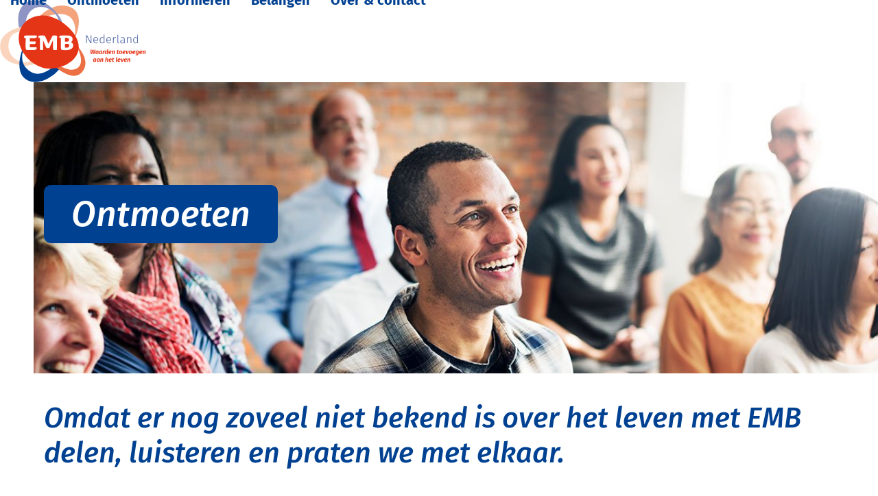

--- FILE ---
content_type: text/html; charset=UTF-8
request_url: https://embnederland.nl/ontmoeten/?id=1314836737&ajaxCalendar=1&mo=1&yr=2024
body_size: 22836
content:
<!DOCTYPE html><html lang="nl-NL" ><head> <script>
var gform;gform||(document.addEventListener("gform_main_scripts_loaded",function(){gform.scriptsLoaded=!0}),document.addEventListener("gform/theme/scripts_loaded",function(){gform.themeScriptsLoaded=!0}),window.addEventListener("DOMContentLoaded",function(){gform.domLoaded=!0}),gform={domLoaded:!1,scriptsLoaded:!1,themeScriptsLoaded:!1,isFormEditor:()=>"function"==typeof InitializeEditor,callIfLoaded:function(o){return!(!gform.domLoaded||!gform.scriptsLoaded||!gform.themeScriptsLoaded&&!gform.isFormEditor()||(gform.isFormEditor()&&console.warn("The use of gform.initializeOnLoaded() is deprecated in the form editor context and will be removed in Gravity Forms 3.1."),o(),0))},initializeOnLoaded:function(o){gform.callIfLoaded(o)||(document.addEventListener("gform_main_scripts_loaded",()=>{gform.scriptsLoaded=!0,gform.callIfLoaded(o)}),document.addEventListener("gform/theme/scripts_loaded",()=>{gform.themeScriptsLoaded=!0,gform.callIfLoaded(o)}),window.addEventListener("DOMContentLoaded",()=>{gform.domLoaded=!0,gform.callIfLoaded(o)}))},hooks:{action:{},filter:{}},addAction:function(o,r,e,t){gform.addHook("action",o,r,e,t)},addFilter:function(o,r,e,t){gform.addHook("filter",o,r,e,t)},doAction:function(o){gform.doHook("action",o,arguments)},applyFilters:function(o){return gform.doHook("filter",o,arguments)},removeAction:function(o,r){gform.removeHook("action",o,r)},removeFilter:function(o,r,e){gform.removeHook("filter",o,r,e)},addHook:function(o,r,e,t,n){null==gform.hooks[o][r]&&(gform.hooks[o][r]=[]);var d=gform.hooks[o][r];null==n&&(n=r+"_"+d.length),gform.hooks[o][r].push({tag:n,callable:e,priority:t=null==t?10:t})},doHook:function(r,o,e){var t;if(e=Array.prototype.slice.call(e,1),null!=gform.hooks[r][o]&&((o=gform.hooks[r][o]).sort(function(o,r){return o.priority-r.priority}),o.forEach(function(o){"function"!=typeof(t=o.callable)&&(t=window[t]),"action"==r?t.apply(null,e):e[0]=t.apply(null,e)})),"filter"==r)return e[0]},removeHook:function(o,r,t,n){var e;null!=gform.hooks[o][r]&&(e=(e=gform.hooks[o][r]).filter(function(o,r,e){return!!(null!=n&&n!=o.tag||null!=t&&t!=o.priority)}),gform.hooks[o][r]=e)}});
</script>
<meta charset="UTF-8"><link rel="profile" href="http://gmpg.org/xfn/11"><title>Ontmoeten | embnederland</title><link rel="preconnect" href="https://fonts.gstatic.com/" crossorigin/><link rel="preconnect" href="https://fonts.googleapis.com"/><style type="text/css">@font-face {
 font-family: 'Fira Sans';
 font-style: italic;
 font-weight: 100;
 font-display: swap;
 src: url(https://fonts.gstatic.com/s/firasans/v17/va9A4kDNxMZdWfMOD5VvkrCqYTc.ttf) format('truetype');
}
@font-face {
 font-family: 'Fira Sans';
 font-style: italic;
 font-weight: 200;
 font-display: swap;
 src: url(https://fonts.gstatic.com/s/firasans/v17/va9f4kDNxMZdWfMOD5VvkrAGQBf_.ttf) format('truetype');
}
@font-face {
 font-family: 'Fira Sans';
 font-style: italic;
 font-weight: 300;
 font-display: swap;
 src: url(https://fonts.gstatic.com/s/firasans/v17/va9f4kDNxMZdWfMOD5VvkrBiQxf_.ttf) format('truetype');
}
@font-face {
 font-family: 'Fira Sans';
 font-style: italic;
 font-weight: 400;
 font-display: swap;
 src: url(https://fonts.gstatic.com/s/firasans/v17/va9C4kDNxMZdWfMOD5VvkojO.ttf) format('truetype');
}
@font-face {
 font-family: 'Fira Sans';
 font-style: italic;
 font-weight: 500;
 font-display: swap;
 src: url(https://fonts.gstatic.com/s/firasans/v17/va9f4kDNxMZdWfMOD5VvkrA6Qhf_.ttf) format('truetype');
}
@font-face {
 font-family: 'Fira Sans';
 font-style: italic;
 font-weight: 600;
 font-display: swap;
 src: url(https://fonts.gstatic.com/s/firasans/v17/va9f4kDNxMZdWfMOD5VvkrAWRRf_.ttf) format('truetype');
}
@font-face {
 font-family: 'Fira Sans';
 font-style: italic;
 font-weight: 700;
 font-display: swap;
 src: url(https://fonts.gstatic.com/s/firasans/v17/va9f4kDNxMZdWfMOD5VvkrByRBf_.ttf) format('truetype');
}
@font-face {
 font-family: 'Fira Sans';
 font-style: italic;
 font-weight: 800;
 font-display: swap;
 src: url(https://fonts.gstatic.com/s/firasans/v17/va9f4kDNxMZdWfMOD5VvkrBuRxf_.ttf) format('truetype');
}
@font-face {
 font-family: 'Fira Sans';
 font-style: italic;
 font-weight: 900;
 font-display: swap;
 src: url(https://fonts.gstatic.com/s/firasans/v17/va9f4kDNxMZdWfMOD5VvkrBKRhf_.ttf) format('truetype');
}
@font-face {
 font-family: 'Fira Sans';
 font-style: normal;
 font-weight: 100;
 font-display: swap;
 src: url(https://fonts.gstatic.com/s/firasans/v17/va9C4kDNxMZdWfMOD5Vn9IjO.ttf) format('truetype');
}
@font-face {
 font-family: 'Fira Sans';
 font-style: normal;
 font-weight: 200;
 font-display: swap;
 src: url(https://fonts.gstatic.com/s/firasans/v17/va9B4kDNxMZdWfMOD5VnWKnuQQ.ttf) format('truetype');
}
@font-face {
 font-family: 'Fira Sans';
 font-style: normal;
 font-weight: 300;
 font-display: swap;
 src: url(https://fonts.gstatic.com/s/firasans/v17/va9B4kDNxMZdWfMOD5VnPKruQQ.ttf) format('truetype');
}
@font-face {
 font-family: 'Fira Sans';
 font-style: normal;
 font-weight: 400;
 font-display: swap;
 src: url(https://fonts.gstatic.com/s/firasans/v17/va9E4kDNxMZdWfMOD5VfkA.ttf) format('truetype');
}
@font-face {
 font-family: 'Fira Sans';
 font-style: normal;
 font-weight: 500;
 font-display: swap;
 src: url(https://fonts.gstatic.com/s/firasans/v17/va9B4kDNxMZdWfMOD5VnZKvuQQ.ttf) format('truetype');
}
@font-face {
 font-family: 'Fira Sans';
 font-style: normal;
 font-weight: 600;
 font-display: swap;
 src: url(https://fonts.gstatic.com/s/firasans/v17/va9B4kDNxMZdWfMOD5VnSKzuQQ.ttf) format('truetype');
}
@font-face {
 font-family: 'Fira Sans';
 font-style: normal;
 font-weight: 700;
 font-display: swap;
 src: url(https://fonts.gstatic.com/s/firasans/v17/va9B4kDNxMZdWfMOD5VnLK3uQQ.ttf) format('truetype');
}
@font-face {
 font-family: 'Fira Sans';
 font-style: normal;
 font-weight: 800;
 font-display: swap;
 src: url(https://fonts.gstatic.com/s/firasans/v17/va9B4kDNxMZdWfMOD5VnMK7uQQ.ttf) format('truetype');
}
@font-face {
 font-family: 'Fira Sans';
 font-style: normal;
 font-weight: 900;
 font-display: swap;
 src: url(https://fonts.gstatic.com/s/firasans/v17/va9B4kDNxMZdWfMOD5VnFK_uQQ.ttf) format('truetype');
} </style><meta name='robots' content='max-image-preview:large' /> <style>img:is([sizes="auto" i], [sizes^="auto," i]) { contain-intrinsic-size: 3000px 1500px }</style><meta name="viewport" content="width=device-width, initial-scale=1"><link rel='dns-prefetch' href='//fonts.googleapis.com' /><link rel="alternate" type="application/rss+xml" title="embnederland &raquo; feed" href="https://embnederland.nl/feed/" /><link rel="alternate" type="application/rss+xml" title="embnederland &raquo; reacties feed" href="https://embnederland.nl/comments/feed/" /> <!-- This site uses the Google Analytics by MonsterInsights plugin v9.11.1 - Using Analytics tracking - https://www.monsterinsights.com/ --> <script src="//www.googletagmanager.com/gtag/js?id=G-LX5SXYBPXF"  data-cfasync="false" data-wpfc-render="false" async></script> <script data-cfasync="false" data-wpfc-render="false"> var mi_version = '9.11.1';
 var mi_track_user = true;
 var mi_no_track_reason = '';
 var MonsterInsightsDefaultLocations = {"page_location":"https:\/\/embnederland.nl\/ontmoeten\/?id=1314836737&ajaxCalendar=1&mo=1&yr=2024"};
 if ( typeof MonsterInsightsPrivacyGuardFilter === 'function' ) {
 var MonsterInsightsLocations = (typeof MonsterInsightsExcludeQuery === 'object') ? MonsterInsightsPrivacyGuardFilter( MonsterInsightsExcludeQuery ) : MonsterInsightsPrivacyGuardFilter( MonsterInsightsDefaultLocations );
 } else {
 var MonsterInsightsLocations = (typeof MonsterInsightsExcludeQuery === 'object') ? MonsterInsightsExcludeQuery : MonsterInsightsDefaultLocations;
 }
 var disableStrs = [
 'ga-disable-G-LX5SXYBPXF',
 ];
 /* Function to detect opted out users */
 function __gtagTrackerIsOptedOut() {
 for (var index = 0; index < disableStrs.length; index++) {
 if (document.cookie.indexOf(disableStrs[index] + '=true') > -1) {
 return true;
 }
 }
 return false;
 }
 /* Disable tracking if the opt-out cookie exists. */
 if (__gtagTrackerIsOptedOut()) {
 for (var index = 0; index < disableStrs.length; index++) {
 window[disableStrs[index]] = true;
 }
 }
 /* Opt-out function */
 function __gtagTrackerOptout() {
 for (var index = 0; index < disableStrs.length; index++) {
 document.cookie = disableStrs[index] + '=true; expires=Thu, 31 Dec 2099 23:59:59 UTC; path=/';
 window[disableStrs[index]] = true;
 }
 }
 if ('undefined' === typeof gaOptout) {
 function gaOptout() {
 __gtagTrackerOptout();
 }
 }
 window.dataLayer = window.dataLayer || [];
 window.MonsterInsightsDualTracker = {
 helpers: {},
 trackers: {},
 };
 if (mi_track_user) {
 function __gtagDataLayer() {
 dataLayer.push(arguments);
 }
 function __gtagTracker(type, name, parameters) {
 if (!parameters) {
 parameters = {};
 }
 if (parameters.send_to) {
 __gtagDataLayer.apply(null, arguments);
 return;
 }
 if (type === 'event') {
 parameters.send_to = monsterinsights_frontend.v4_id;
 var hookName = name;
 if (typeof parameters['event_category'] !== 'undefined') {
 hookName = parameters['event_category'] + ':' + name;
 }
 if (typeof MonsterInsightsDualTracker.trackers[hookName] !== 'undefined') {
 MonsterInsightsDualTracker.trackers[hookName](parameters);
 } else {
 __gtagDataLayer('event', name, parameters);
 } 
 } else {
 __gtagDataLayer.apply(null, arguments);
 }
 }
 __gtagTracker('js', new Date());
 __gtagTracker('set', {
 'developer_id.dZGIzZG': true,
 });
 if ( MonsterInsightsLocations.page_location ) {
 __gtagTracker('set', MonsterInsightsLocations);
 }
 __gtagTracker('config', 'G-LX5SXYBPXF', {"forceSSL":"true","link_attribution":"true"} );
 window.gtag = __gtagTracker;										(function () {
 /* https://developers.google.com/analytics/devguides/collection/analyticsjs/ */
 /* ga and __gaTracker compatibility shim. */
 var noopfn = function () {
 return null;
 };
 var newtracker = function () {
 return new Tracker();
 };
 var Tracker = function () {
 return null;
 };
 var p = Tracker.prototype;
 p.get = noopfn;
 p.set = noopfn;
 p.send = function () {
 var args = Array.prototype.slice.call(arguments);
 args.unshift('send');
 __gaTracker.apply(null, args);
 };
 var __gaTracker = function () {
 var len = arguments.length;
 if (len === 0) {
 return;
 }
 var f = arguments[len - 1];
 if (typeof f !== 'object' || f === null || typeof f.hitCallback !== 'function') {
 if ('send' === arguments[0]) {
 var hitConverted, hitObject = false, action;
 if ('event' === arguments[1]) {
 if ('undefined' !== typeof arguments[3]) {
 hitObject = {
 'eventAction': arguments[3],
 'eventCategory': arguments[2],
 'eventLabel': arguments[4],
 'value': arguments[5] ? arguments[5] : 1,
 }
 }
 }
 if ('pageview' === arguments[1]) {
 if ('undefined' !== typeof arguments[2]) {
 hitObject = {
 'eventAction': 'page_view',
 'page_path': arguments[2],
 }
 }
 }
 if (typeof arguments[2] === 'object') {
 hitObject = arguments[2];
 }
 if (typeof arguments[5] === 'object') {
 Object.assign(hitObject, arguments[5]);
 }
 if ('undefined' !== typeof arguments[1].hitType) {
 hitObject = arguments[1];
 if ('pageview' === hitObject.hitType) {
 hitObject.eventAction = 'page_view';
 }
 }
 if (hitObject) {
 action = 'timing' === arguments[1].hitType ? 'timing_complete' : hitObject.eventAction;
 hitConverted = mapArgs(hitObject);
 __gtagTracker('event', action, hitConverted);
 }
 }
 return;
 }
 function mapArgs(args) {
 var arg, hit = {};
 var gaMap = {
 'eventCategory': 'event_category',
 'eventAction': 'event_action',
 'eventLabel': 'event_label',
 'eventValue': 'event_value',
 'nonInteraction': 'non_interaction',
 'timingCategory': 'event_category',
 'timingVar': 'name',
 'timingValue': 'value',
 'timingLabel': 'event_label',
 'page': 'page_path',
 'location': 'page_location',
 'title': 'page_title',
 'referrer' : 'page_referrer',
 };
 for (arg in args) {
 if (!(!args.hasOwnProperty(arg) || !gaMap.hasOwnProperty(arg))) {
 hit[gaMap[arg]] = args[arg];
 } else {
 hit[arg] = args[arg];
 }
 }
 return hit;
 }
 try {
 f.hitCallback();
 } catch (ex) {
 }
 };
 __gaTracker.create = newtracker;
 __gaTracker.getByName = newtracker;
 __gaTracker.getAll = function () {
 return [];
 };
 __gaTracker.remove = noopfn;
 __gaTracker.loaded = true;
 window['__gaTracker'] = __gaTracker;
 })();
 } else {
 console.log("");
 (function () {
 function __gtagTracker() {
 return null;
 }
 window['__gtagTracker'] = __gtagTracker;
 window['gtag'] = __gtagTracker;
 })();
 }
 </script> <!-- / Google Analytics by MonsterInsights --><link rel='stylesheet' id='js_composer_front-css' href='https://embnederland.nl/wp-content/plugins/js_composer/assets/css/js_composer.min.css?ver=8.1' media='all' /> <style id='pdfemb-pdf-embedder-viewer-style-inline-css'> .wp-block-pdfemb-pdf-embedder-viewer{max-width:none} </style><link rel='stylesheet' id='events-manager-css' href='https://embnederland.nl/wp-content/plugins/events-manager/includes/css/events-manager.min.css?ver=7.0.5' media='all' /> <style id='events-manager-inline-css'> body .em { --font-family : inherit; --font-weight : inherit; --font-size : 1em; --line-height : inherit; } </style><link rel='stylesheet' id='parent-style-css' href='https://embnederland.nl/wp-content/themes/Total/parent-style.min.css?ver=6.0.3' media='all' /><link rel='stylesheet' id='elementor-frontend-css' href='https://embnederland.nl/wp-content/plugins/elementor/assets/css/frontend.min.css?ver=3.32.4' media='all' /><link rel='stylesheet' id='wpex-elementor-css' href='https://embnederland.nl/wp-content/themes/Total/assets/css/frontend/elementor.min.css?ver=6.0.3' media='all' /><link rel='stylesheet' id='wpex-style-css' href='https://embnederland.nl/wp-content/themes/total-child-theme/wpex-style.min.css?ver=6.0.3' media='all' /><link rel='stylesheet' id='wpex-mobile-menu-breakpoint-max-css' href='https://embnederland.nl/wp-content/themes/Total/assets/css/frontend/breakpoints/max.min.css?ver=6.0.3' media='only screen and (max-width:959px)' /><link rel='stylesheet' id='wpex-mobile-menu-breakpoint-min-css' href='https://embnederland.nl/wp-content/themes/Total/assets/css/frontend/breakpoints/min.min.css?ver=6.0.3' media='only screen and (min-width:960px)' /><link rel='stylesheet' id='wpex-wpbakery-css' href='https://embnederland.nl/wp-content/themes/Total/assets/css/frontend/wpbakery.min.css?ver=6.0.3' media='all' /><link rel='stylesheet' id='vcex-shortcodes-css' href='https://embnederland.nl/wp-content/themes/Total/assets/css/frontend/vcex-shortcodes.min.css?ver=6.0.3' media='all' /> <script src="https://embnederland.nl/wp-content/plugins/google-analytics-for-wordpress/assets/js/frontend-gtag.min.js?ver=9.11.1" id="monsterinsights-frontend-script-js" async data-wp-strategy="async"></script> <script data-cfasync="false" data-wpfc-render="false" id='monsterinsights-frontend-script-js-extra'>var monsterinsights_frontend = {"js_events_tracking":"true","download_extensions":"doc,pdf,ppt,zip,xls,docx,pptx,xlsx","inbound_paths":"[{\"path\":\"\\\/go\\\/\",\"label\":\"affiliate\"},{\"path\":\"\\\/recommend\\\/\",\"label\":\"affiliate\"}]","home_url":"https:\/\/embnederland.nl","hash_tracking":"false","v4_id":"G-LX5SXYBPXF"};</script> <script src="https://embnederland.nl/wp-includes/js/jquery/jquery.min.js?ver=3.7.1" id="jquery-core-js"></script> <script src="https://embnederland.nl/wp-includes/js/jquery/jquery-migrate.min.js?ver=3.4.1" id="jquery-migrate-js"></script> <script src="https://embnederland.nl/wp-includes/js/jquery/ui/core.min.js?ver=1.13.3" id="jquery-ui-core-js"></script> <script src="https://embnederland.nl/wp-includes/js/jquery/ui/mouse.min.js?ver=1.13.3" id="jquery-ui-mouse-js"></script> <script src="https://embnederland.nl/wp-includes/js/jquery/ui/sortable.min.js?ver=1.13.3" id="jquery-ui-sortable-js"></script> <script src="https://embnederland.nl/wp-includes/js/jquery/ui/datepicker.min.js?ver=1.13.3" id="jquery-ui-datepicker-js"></script> <script id="jquery-ui-datepicker-js-after"> jQuery(function(jQuery){jQuery.datepicker.setDefaults({"closeText":"Sluiten","currentText":"Vandaag","monthNames":["januari","februari","maart","april","mei","juni","juli","augustus","september","oktober","november","december"],"monthNamesShort":["jan","feb","mrt","apr","mei","jun","jul","aug","sep","okt","nov","dec"],"nextText":"Volgende","prevText":"Vorige","dayNames":["zondag","maandag","dinsdag","woensdag","donderdag","vrijdag","zaterdag"],"dayNamesShort":["zo","ma","di","wo","do","vr","za"],"dayNamesMin":["Z","M","D","W","D","V","Z"],"dateFormat":"d MM yy","firstDay":1,"isRTL":false});}); </script> <script src="https://embnederland.nl/wp-includes/js/jquery/ui/resizable.min.js?ver=1.13.3" id="jquery-ui-resizable-js"></script> <script src="https://embnederland.nl/wp-includes/js/jquery/ui/draggable.min.js?ver=1.13.3" id="jquery-ui-draggable-js"></script> <script src="https://embnederland.nl/wp-includes/js/jquery/ui/controlgroup.min.js?ver=1.13.3" id="jquery-ui-controlgroup-js"></script> <script src="https://embnederland.nl/wp-includes/js/jquery/ui/checkboxradio.min.js?ver=1.13.3" id="jquery-ui-checkboxradio-js"></script> <script src="https://embnederland.nl/wp-includes/js/jquery/ui/button.min.js?ver=1.13.3" id="jquery-ui-button-js"></script> <script src="https://embnederland.nl/wp-includes/js/jquery/ui/dialog.min.js?ver=1.13.3" id="jquery-ui-dialog-js"></script> <script id="events-manager-js-extra"> var EM = {"ajaxurl":"https:\/\/embnederland.nl\/wp-admin\/admin-ajax.php","locationajaxurl":"https:\/\/embnederland.nl\/wp-admin\/admin-ajax.php?action=locations_search","firstDay":"1","locale":"nl","dateFormat":"yy-mm-dd","ui_css":"https:\/\/embnederland.nl\/wp-content\/plugins\/events-manager\/includes\/css\/jquery-ui\/build.min.css","show24hours":"1","is_ssl":"1","autocomplete_limit":"10","calendar":{"breakpoints":{"small":560,"medium":908,"large":false}},"phone":"","datepicker":{"format":"d\/m\/Y","locale":"nl"},"search":{"breakpoints":{"small":650,"medium":850,"full":false}},"url":"https:\/\/embnederland.nl\/wp-content\/plugins\/events-manager","assets":{"input.em-uploader":{"js":{"em-uploader":{"url":"https:\/\/embnederland.nl\/wp-content\/plugins\/events-manager\/includes\/js\/em-uploader.js?v=7.0.5","event":"em_uploader_ready"}}},".em-recurrence-sets, .em-timezone":{"js":{"luxon":{"url":"luxon\/luxon.js?v=7.0.5","event":"em_luxon_ready"}}},".em-booking-form, #em-booking-form, .em-booking-recurring, .em-event-booking-form":{"js":{"em-bookings":{"url":"https:\/\/embnederland.nl\/wp-content\/plugins\/events-manager\/includes\/js\/bookingsform.js?v=7.0.5","event":"em_booking_form_js_loaded"}}}},"cached":"","google_maps_api":"AIzaSyAKVi5VS-gpaiya1UmbSx1WVxUF_zqoDts","bookingInProgress":"Wacht tot de reservering verstuurd is.","tickets_save":"Ticket opslaan","bookingajaxurl":"https:\/\/embnederland.nl\/wp-admin\/admin-ajax.php","bookings_export_save":"Exporteer boekingen","bookings_settings_save":"Instellingen opslaan","booking_delete":"Weet je zeker dat je dit wilt verwijderen?","booking_offset":"30","bookings":{"submit_button":{"text":{"default":"Reservering versturen","free":"Reservering versturen","payment":"Reservering versturen","processing":"Processing ..."}},"update_listener":""},"bb_full":"Uitverkocht","bb_book":"Reserveer nu","bb_booking":"Reserveren...","bb_booked":"Reservering verstuurd","bb_error":"Reservering Error. Opnieuw proberen?","bb_cancel":"Annuleren","bb_canceling":"Bezig met annuleren...","bb_cancelled":"Geannuleerd","bb_cancel_error":"Geannuleerd Error. Opnieuw proberen?","txt_search":"Zoeken","txt_searching":"Bezig met zoeken...","txt_loading":"Aan het laden...","event_detach_warning":"Weet je zeker dat je dit evenement wil loskoppelen? Door dit te doen, zal dit evenement onafhankelijk zijn van de terugkerende reeks evenementen.","delete_recurrence_warning":"Weet je zeker dat je alle herhalingen van dit evenement wil verwijderen? Alle evenementen worden naar de prullenbak verplaatst.","disable_bookings_warning":"Weet je zeker dat je boekingen wil uitschakelen? Als je dit doet en opslaat, verlies je alle eerdere boekingen. Als je verdere boekingen wil voorkomen, verminder dan het aantal beschikbare plaatsen tot het aantal boekingen dat je momenteel hebt","booking_warning_cancel":"Weet je zeker dat je de reservering wilt annuleren?"}; </script> <script src="https://embnederland.nl/wp-content/uploads/siteground-optimizer-assets/events-manager.min.js?ver=7.0.5" id="events-manager-js"></script> <script src="https://embnederland.nl/wp-content/uploads/siteground-optimizer-assets/em-flatpickr-localization.min.js?ver=7.0.5" id="em-flatpickr-localization-js"></script> <script id="wpex-core-js-extra"> var wpex_theme_params = {"selectArrowIcon":"<span class=\"wpex-select-arrow__icon wpex-icon--sm wpex-flex wpex-icon\" aria-hidden=\"true\"><svg viewBox=\"0 0 24 24\" xmlns=\"http:\/\/www.w3.org\/2000\/svg\"><rect fill=\"none\" height=\"24\" width=\"24\"\/><g transform=\"matrix(0, -1, 1, 0, -0.115, 23.885)\"><polygon points=\"17.77,3.77 16,2 6,12 16,22 17.77,20.23 9.54,12\"\/><\/g><\/svg><\/span>","customSelects":".widget_categories form,.widget_archive select,.vcex-form-shortcode select","scrollToHash":"1","localScrollFindLinks":"1","localScrollHighlight":"1","localScrollUpdateHash":"1","scrollToHashTimeout":"500","localScrollTargets":"li.local-scroll a, a.local-scroll, .local-scroll-link, .local-scroll-link > a,.sidr-class-local-scroll-link,li.sidr-class-local-scroll > span > a,li.sidr-class-local-scroll > a","localScrollSpeed":"1000","scrollToBehavior":"smooth"}; </script> <script src="https://embnederland.nl/wp-content/themes/Total/assets/js/frontend/core.min.js?ver=6.0.3" id="wpex-core-js" defer data-wp-strategy="defer"></script> <script id="wpex-inline-js-after"> !function(){const e=document.querySelector("html"),t=()=>{const t=window.innerWidth-document.documentElement.clientWidth;t&&e.style.setProperty("--wpex-scrollbar-width",`${t}px`)};t(),window.addEventListener("resize",(()=>{t()}))}(); </script> <script id="wpex-sticky-header-js-extra"> var wpex_sticky_header_params = {"breakpoint":"960","shrink":"1","shrinkOnMobile":"1","shrinkHeight":"70"}; </script> <script src="https://embnederland.nl/wp-content/themes/Total/assets/js/frontend/sticky/header.min.js?ver=6.0.3" id="wpex-sticky-header-js" defer data-wp-strategy="defer"></script> <script id="wpex-mobile-menu-full-screen-js-extra"> var wpex_mobile_menu_full_screen_params = {"breakpoint":"959","i18n":{"openSubmenu":"Open submenu of %s","closeSubmenu":"Close submenu of %s"},"openSubmenuIcon":"<span class=\"wpex-open-submenu__icon wpex-transition-transform wpex-duration-300 wpex-icon\" aria-hidden=\"true\"><svg xmlns=\"http:\/\/www.w3.org\/2000\/svg\" viewBox=\"0 0 448 512\"><path d=\"M201.4 342.6c12.5 12.5 32.8 12.5 45.3 0l160-160c12.5-12.5 12.5-32.8 0-45.3s-32.8-12.5-45.3 0L224 274.7 86.6 137.4c-12.5-12.5-32.8-12.5-45.3 0s-12.5 32.8 0 45.3l160 160z\"\/><\/svg><\/span>"}; </script> <script src="https://embnederland.nl/wp-content/themes/Total/assets/js/frontend/mobile-menu/full-screen.min.js?ver=6.0.3" id="wpex-mobile-menu-full-screen-js" defer data-wp-strategy="defer"></script> <script></script><link rel="https://api.w.org/" href="https://embnederland.nl/wp-json/" /><link rel="alternate" title="JSON" type="application/json" href="https://embnederland.nl/wp-json/wp/v2/pages/692" /><link rel="EditURI" type="application/rsd+xml" title="RSD" href="https://embnederland.nl/xmlrpc.php?rsd" /><meta name="generator" content="WordPress 6.8.3" /><link rel='shortlink' href='https://embnederland.nl/?p=692' /><link rel="alternate" title="oEmbed (JSON)" type="application/json+oembed" href="https://embnederland.nl/wp-json/oembed/1.0/embed?url=https%3A%2F%2Fembnederland.nl%2Fontmoeten%2F" /><link rel="alternate" title="oEmbed (XML)" type="text/xml+oembed" href="https://embnederland.nl/wp-json/oembed/1.0/embed?url=https%3A%2F%2Fembnederland.nl%2Fontmoeten%2F&#038;format=xml" /><link rel="icon" href="https://embnederland.nl/wp-content/uploads/2021/07/favicon-EMB.png" sizes="32x32"><link rel="shortcut icon" href="https://embnederland.nl/wp-content/uploads/2021/07/favicon-EMB.png"><link rel="apple-touch-icon" href="https://embnederland.nl/wp-content/uploads/2021/07/favicon-EMB.png" sizes="57x57" ><link rel="apple-touch-icon" href="https://embnederland.nl/wp-content/uploads/2021/07/favicon-EMB.png" sizes="76x76" ><link rel="apple-touch-icon" href="https://embnederland.nl/wp-content/uploads/2021/07/favicon-EMB.png" sizes="120x120"><link rel="apple-touch-icon" href="https://embnederland.nl/wp-content/uploads/2021/07/favicon-EMB.png" sizes="114x114"><meta name="generator" content="Elementor 3.32.4; settings: css_print_method-internal, google_font-enabled, font_display-swap"> <!-- SEO meta tags powered by SmartCrawl https://wpmudev.com/project/smartcrawl-wordpress-seo/ --><link rel="canonical" href="https://embnederland.nl/ontmoeten/" /><meta name="description" content="Als we niet van elkaar weten wat er speelt dan is het lastig om er voor elkaar te zijn. En om de belangen van mensen met EMB en hun naasten te behartigen. D ..." /> <script type="application/ld+json">{"@context":"https:\/\/schema.org","@graph":[{"@type":"Organization","@id":"https:\/\/embnederland.nl\/#schema-publishing-organization","url":"https:\/\/embnederland.nl","name":"embnederland"},{"@type":"WebSite","@id":"https:\/\/embnederland.nl\/#schema-website","url":"https:\/\/embnederland.nl","name":"MEO demowebsite","encoding":"UTF-8","potentialAction":{"@type":"SearchAction","target":"https:\/\/embnederland.nl\/search\/{search_term_string}\/","query-input":"required name=search_term_string"}},{"@type":"BreadcrumbList","@id":"https:\/\/embnederland.nl\/ontmoeten?page&pagename=ontmoeten\/#breadcrumb","itemListElement":[{"@type":"ListItem","position":1,"name":"Home","item":"https:\/\/embnederland.nl"},{"@type":"ListItem","position":2,"name":"Ontmoeten"}]},{"@type":"Person","@id":"https:\/\/embnederland.nl\/author\/stichtingmeo\/#schema-author","name":"stichtingmeo","url":"https:\/\/embnederland.nl\/author\/stichtingmeo\/"},{"@type":"WebPage","@id":"https:\/\/embnederland.nl\/ontmoeten\/#schema-webpage","isPartOf":{"@id":"https:\/\/embnederland.nl\/#schema-website"},"publisher":{"@id":"https:\/\/embnederland.nl\/#schema-publishing-organization"},"url":"https:\/\/embnederland.nl\/ontmoeten\/"},{"@type":"Article","mainEntityOfPage":{"@id":"https:\/\/embnederland.nl\/ontmoeten\/#schema-webpage"},"author":{"@id":"https:\/\/embnederland.nl\/author\/stichtingmeo\/#schema-author"},"publisher":{"@id":"https:\/\/embnederland.nl\/#schema-publishing-organization"},"dateModified":"2021-08-04T10:41:27","datePublished":"2021-07-07T11:31:44","headline":"Ontmoeten | embnederland","description":"Als we niet van elkaar weten wat er speelt dan is het lastig om er voor elkaar te zijn. En om de belangen van mensen met EMB en hun naasten te behartigen. D ...","name":"Ontmoeten"}]}</script> <!-- /SEO --> <script>(function(w,d,s,l,i){w[l]=w[l]||[];w[l].push({'gtm.start':
new Date().getTime(),event:'gtm.js'});var f=d.getElementsByTagName(s)[0],
j=d.createElement(s),dl=l!='dataLayer'?'&l='+l:'';j.async=true;j.src=
'https://www.googletagmanager.com/gtm.js?id='+i+dl;f.parentNode.insertBefore(j,f);
})(window,document,'script','dataLayer','GTM-P6SWGLZ');</script> <!-- End Google Tag Manager --> <!-- Global site tag (gtag.js) - Google Analytics --> <script async src="https://www.googletagmanager.com/gtag/js?id=UA-56254073-3"></script> <script> window.dataLayer = window.dataLayer || [];
 function gtag(){dataLayer.push(arguments);}
 gtag('js', new Date());
 gtag('config', 'UA-56254073-3'); </script> <style> .e-con.e-parent:nth-of-type(n+4):not(.e-lazyloaded):not(.e-no-lazyload),
 .e-con.e-parent:nth-of-type(n+4):not(.e-lazyloaded):not(.e-no-lazyload) * {
 background-image: none !important;
 }
 @media screen and (max-height: 1024px) {
 .e-con.e-parent:nth-of-type(n+3):not(.e-lazyloaded):not(.e-no-lazyload),
 .e-con.e-parent:nth-of-type(n+3):not(.e-lazyloaded):not(.e-no-lazyload) * {
 background-image: none !important;
 }
 }
 @media screen and (max-height: 640px) {
 .e-con.e-parent:nth-of-type(n+2):not(.e-lazyloaded):not(.e-no-lazyload),
 .e-con.e-parent:nth-of-type(n+2):not(.e-lazyloaded):not(.e-no-lazyload) * {
 background-image: none !important;
 }
 } </style> <style data-type="vc_custom-css">/* --- HEADER --- */
 #header-foto {
 background-position: top !important;
 }
 h1 span { 
 background: #004192;
 padding: 10px 40px;
 border-radius: 10px;
 }
/* --- PIJLERS --- */
 .home-buttons-4 .vcex-module {
 border-radius: 15px 0px 0 0
 }
 .home-buttons-4 .theme-txt-link.expanded {
 text-align: right;
 }
 .home-buttons-4 .inner-wrapper .wpb_wrapper {
 margin-left: 25%;
 border-radius: 15px;
 } 
/* --- AGENDA --- */
 thead {
 background: #004192;
 color: #fff;
 }
 table td {
 border: 0;
 }
 .em-calnav-prev, .em-calnav-next {
 color: #fff;
 }
 /* event list */
 .event {
 width: 100%;
 }
 .event .event-left {
 min-width: 50px;
 } 
/* --- AGENDA LIJST --- */
 .event {
 display: block;
 float: left;
 margin-bottom: 20px;
 }
 .event img {
 display: none;
 }
 .event-left {
 background: #EFF1F5;
 width: 15%;
 float: left;
 text-align: center;
 padding: 10px;
 }
 .event-day {
 font-size: 30px;
 color: #004192;
 display: block;
 font-weight: 700;
 margin-bottom: -10px;
 }
 .event-month {
 font-weight: 700;
 text-transform: uppercase;
 color: #E53517;
 }
 .event-right {
 width: 80%;
 float: right;
 }
 .event-right h3, .event-right p {
 margin: 0;
 }
 .single-event .wp-image-37522 {
 margin-bottom: 0;
 }</style><noscript><style>body:not(.content-full-screen) .wpex-vc-row-stretched[data-vc-full-width-init="false"]{visibility:visible;}</style></noscript> <style id="wp-custom-css"> /* --- STANDARD --- */.single-event .meta-author{display:none;}h1,h2,h3,h4{font-family:'Fira Sans' !important;font-weight:500 !important;}.single-post h2,.single-portfolio h2{color:#004192;}.navbar-style-one .dropdown-menu>li.menu-item>a{padding:2px 4px 0 4px;}/* Theme-button */html .theme-button{font-size:1em !important;}.theme-button-icon-right{margin-left:10px;padding:0;font-size:18px;background:#e53517;border-radius:50%;width:29px;color:#fff;transition:all 0.25s;}.theme-button:hover .theme-button-icon-right{color:#e53517;background:#fff;}/* --- HEADER --- */.steunons a{background:#e53517;border-radius:30px;padding:8px 30px;color:#fff !important;}.steunons:hover a{background:#004192 !important;}.steunons:hover a{color:#fff !important;}/*--- SVG LOGO --- */body #site-logo a{height:120px;}body #site-logo img{height:120px;width:200px;}/* --- POSTS --- */#post-media img{height:450px;width:100%;object-fit:cover;}/* --- EVENT --- */.event img{height:200px;width:450px;object-fit:cover;}.event h3{color:#004192;}/* single-event */@media only screen and (max-width:767px){.single-event #post-media img{height:250px;}}.single-event #sidebar,.single-event .meta{display:none;}.single-event .datum{font-weight:600;margin-right:5px;}.single-event .tijd{font-weight:600;margin-left:10px;margin-right:5px;}.single-event .entry-title{color:#004192;font-size:2.6em;}/* --- FOOTER --- */@media only screen and (max-width:767px){#footer:before{background-size:cover !important;}}#footer:before{content:"";width:100%;height:175px;display:block;background:url(/wp-content/uploads/2021/07/emb-footer-2.png);background-size:100% 100%;margin:60px 0;background-color:#fff;}#footer .steun-ons-button{background-color:#e53517;padding:10px 20px;border-radius:30px;color:#fff !important;}#footer .steun-ons-button:hover{color:#e53517 !important;background-color:#fff !important;}#footer img{height:120px !important;width:auto;}/* Gform */#input_4_1{border-radius:30px;padding:5px 15px;border:0;}#gform_submit_button_4{background:#e53517;border:0;color:#fff;padding:5px 20px;}#gform_submit_button_4:hover{color:#e53517;background:#fff;} </style> <style type="text/css" data-type="vc_shortcodes-custom-css">.vc_custom_1626931402647{margin-bottom: 40px !important;padding-top: 150px !important;padding-bottom: 150px !important;background-image: url(https://embnederland.nl/wp-content/uploads/2021/07/diverse-and-cheerful-audience-5NKDT2A.jpg?id=862) !important;background-position: center !important;background-repeat: no-repeat !important;background-size: cover !important;}.vc_custom_1626635699807{margin-bottom: 40px !important;padding-top: 80px !important;background-color: #f7f1ec !important;}.vc_custom_1626931432302{margin-bottom: 40px !important;}.vc_custom_1625752495066{padding-top: 50% !important;padding-right: 0% !important;background-image: url(https://embnederland.nl/wp-content/uploads/2021/07/portrait-of-cute-kid-in-glasses-that-standing-indo-VYNHP7H.jpg?id=864) !important;background-position: center !important;background-repeat: no-repeat !important;background-size: cover !important;border-radius: 5px !important;}.vc_custom_1625752345138{padding-top: 50% !important;padding-right: 0% !important;background-image: url(https://embnederland.nl/wp-content/uploads/2021/07/diverse-and-cheerful-audience-5NKDT2A.jpg?id=862) !important;background-position: center !important;background-repeat: no-repeat !important;background-size: cover !important;border-radius: 5px !important;}.vc_custom_1625751924466{padding-top: 50% !important;padding-right: 0% !important;background-image: url(https://embnederland.nl/wp-content/uploads/2021/07/happy-caucasian-mother-with-young-beautiful-cheerf-5SQYVYS.jpg?id=857) !important;background-position: center !important;background-repeat: no-repeat !important;background-size: cover !important;border-radius: 5px !important;}.vc_custom_1625751880423{padding-top: 15px !important;padding-right: 20px !important;padding-left: 20px !important;background-color: #e53517 !important;}.vc_custom_1626672278869{margin-bottom: -35px !important;}.vc_custom_1625751890954{padding-top: 15px !important;padding-right: 20px !important;padding-left: 20px !important;background-color: #e53517 !important;}.vc_custom_1626672291450{margin-bottom: -35px !important;}.vc_custom_1625751904955{padding-top: 15px !important;padding-right: 20px !important;padding-left: 20px !important;background-color: #e53517 !important;}.vc_custom_1626672304587{margin-bottom: -35px !important;}.vc_custom_1626931473373{margin-bottom: 60px !important;}</style><noscript><style> .wpb_animate_when_almost_visible { opacity: 1; }</style></noscript><style data-type="wpex-css" id="wpex-css">/*TYPOGRAPHY*/body{font-family:'Fira Sans';font-size:16px;color:#003c53;line-height:36px;}.main-navigation-ul .link-inner{font-family:'Fira Sans';font-weight:700;font-size:1.25em;}h1,.wpex-h1{font-family:'Fira Sans';}h2,.wpex-h2{font-family:'Fira Sans';}h3,.wpex-h3{font-family:'Fira Sans';}.footer-widget .widget-title{font-size:1.5em;}#copyright{font-weight:300;}@media(max-width:1024px){body{font-size:16px;}.main-navigation-ul .link-inner{font-size:1.15em;}.footer-widget .widget-title{font-size:1.5em;}}@media(max-width:959px){body{font-size:16px;}.main-navigation-ul .link-inner{font-size:1.25em;}.footer-widget .widget-title{font-size:1.5em;}}@media(max-width:767px){body{font-size:16px;}.main-navigation-ul .link-inner{font-size:1.25em;}.footer-widget .widget-title{font-size:1.5em;}}@media(max-width:479px){body{font-size:16px;}.main-navigation-ul .link-inner{font-size:1.25em;}.footer-widget .widget-title{font-size:1.5em;}}/*ADVANCED STYLING CSS*/#site-logo .logo-img{height:120px;width:auto;}/*CUSTOMIZER STYLING*/:root{--wpex-accent:#e53517;--wpex-accent-alt:#e53517;--wpex-btn-padding:6px 18px 6px 18px;--wpex-btn-border-radius:50px;--wpex-btn-color:#e53517;--wpex-hover-btn-color:#ffffff;--wpex-btn-bg:#ffffff;--wpex-hover-btn-bg:#e53517;--wpex-btn-border-style:solid;--wpex-btn-border-width:2px;--wpex-site-header-shrink-start-height:120px;--wpex-vc-column-inner-margin-bottom:40px;}.page-header.wpex-supports-mods{background-color:#004192;}.page-header.wpex-supports-mods .page-header-title{color:#ffffff;}.site-breadcrumbs{color:#ffffff;}.site-breadcrumbs a{color:#0087e8;}#site-navigation-wrap{--wpex-main-nav-link-color:#004192;--wpex-hover-main-nav-link-color:#004192;--wpex-active-main-nav-link-color:#004192;--wpex-dropmenu-link-color:#004192;--wpex-hover-dropmenu-link-color:#e53517;}#mobile-menu{--wpex-link-color:#004192;--wpex-hover-link-color:#004192;}.full-screen-overlay-nav{background-color:#004192!important;color:#ffffff!important;}#footer{--wpex-surface-1:#fdefee;background-color:#fdefee;color:#003c53;--wpex-heading-color:#003c53;--wpex-text-2:#003c53;--wpex-text-3:#003c53;--wpex-text-4:#003c53;--wpex-link-color:#0056a3;--wpex-hover-link-color:#0056a3;--wpex-hover-link-color:#e53517;}.footer-widget .widget-title{color:#004192;}.footer-box.col-1{width:25%;}.footer-box.col-2{width:25%;}.footer-box.col-3{width:25%;}.footer-box.col-4{width:25%;}#footer-bottom{background-color:#fcebea;--wpex-link-color:#004192;--wpex-hover-link-color:#004192;--wpex-hover-link-color:#e53517;}</style></head><body class="wp-singular page-template-default page page-id-692 page-parent wp-custom-logo wp-embed-responsive wp-theme-Total wp-child-theme-total-child-theme wpex-theme wpex-responsive has-composer site-full-width content-full-width sidebar-widget-icons hasnt-overlay-header footer-has-reveal wpex-has-fixed-footer page-header-disabled has-mobile-menu wpex-mobile-toggle-menu-icon_buttons wpex-no-js wpb-js-composer js-comp-ver-8.1 vc_responsive elementor-default elementor-kit-8164"> <a href="#content" class="skip-to-content">Skip to content</a> <!-- Google Tag Manager (noscript) --> <noscript><iframe src="https://www.googletagmanager.com/ns.html?id=GTM-P6SWGLZ"
height="0" width="0" style="display:none;visibility:hidden"></iframe></noscript> <!-- End Google Tag Manager (noscript) --> <span data-ls_id="#site_top" tabindex="-1"></span><div id="outer-wrap" class="wpex-overflow-clip"><div id="wrap" class="wpex-clr"><div id="site-header-sticky-wrapper" class="wpex-sticky-header-holder not-sticky wpex-print-hidden"><header id="site-header" class="header-one wpex-z-sticky header-full-width wpex-dropdown-style-minimal wpex-dropdowns-shadow-three fixed-scroll has-sticky-dropshadow shrink-sticky-header anim-shrink-header on-shrink-adjust-height dyn-styles wpex-print-hidden wpex-relative wpex-clr"><div id="site-header-inner" class="header-one-inner header-padding container wpex-relative wpex-h-100 wpex-py-30 wpex-clr"><div id="site-logo" class="site-branding header-one-logo logo-padding wpex-flex wpex-items-center wpex-float-left wpex-h-100"><div id="site-logo-inner" ><a id="site-logo-link" href="https://embnederland.nl/" rel="home" class="main-logo"><img src="https://embnederland.nl/wp-content/uploads/2020/04/EMB-logo.svg" alt="embnederland" class="logo-img wpex-h-auto wpex-max-w-100 wpex-align-middle" height="120" data-no-retina data-skip-lazy fetchpriority="high"></a></div></div><div id="site-navigation-wrap" class="navbar-style-one navbar-fixed-height navbar-fixed-line-height wpex-stretch-megamenus hide-at-mm-breakpoint wpex-clr wpex-print-hidden"><nav id="site-navigation" class="navigation main-navigation main-navigation-one wpex-clr" aria-label="Main menu"><ul id="menu-main-menu" class="main-navigation-ul dropdown-menu wpex-dropdown-menu wpex-dropdown-menu--onhover"><li id="menu-item-127" class="slideInLeft menu-item menu-item-type-post_type menu-item-object-page menu-item-home menu-item-127"><a href="https://embnederland.nl/"><span class="link-inner">Home</span></a></li><li id="menu-item-702" class="menu-item menu-item-type-post_type menu-item-object-page current-menu-item page_item page-item-692 current_page_item menu-item-has-children menu-item-702 dropdown"><a href="https://embnederland.nl/ontmoeten/" aria-current="page"><span class="link-inner">Ontmoeten</span></a><ul class="sub-menu"><li id="menu-item-945" class="menu-item menu-item-type-post_type menu-item-object-page menu-item-945"><a href="https://embnederland.nl/ontmoeten/verhalen/"><span class="link-inner">Verhalen</span></a></li><li id="menu-item-944" class="menu-item menu-item-type-post_type menu-item-object-page menu-item-944"><a href="https://embnederland.nl/ontmoeten/bijeenkomsten/"><span class="link-inner">Bijeenkomsten</span></a></li><li id="menu-item-943" class="menu-item menu-item-type-post_type menu-item-object-page menu-item-943"><a href="https://embnederland.nl/ontmoeten/samen/"><span class="link-inner">Samen</span></a></li></ul></li><li id="menu-item-701" class="menu-item menu-item-type-post_type menu-item-object-page menu-item-has-children menu-item-701 dropdown"><a href="https://embnederland.nl/informeren/"><span class="link-inner">Informeren</span></a><ul class="sub-menu"><li id="menu-item-6802" class="menu-item menu-item-type-post_type menu-item-object-page menu-item-6802"><a href="https://embnederland.nl/informeren/nieuws/"><span class="link-inner">Nieuws</span></a></li></ul></li><li id="menu-item-700" class="menu-item menu-item-type-post_type menu-item-object-page menu-item-700"><a href="https://embnederland.nl/belangen/"><span class="link-inner">Belangen</span></a></li><li id="menu-item-703" class="menu-item menu-item-type-post_type menu-item-object-page menu-item-703"><a href="https://embnederland.nl/over-contact/"><span class="link-inner">Over &#038; contact</span></a></li><li id="menu-item-1117" class="steunons menu-item menu-item-type-post_type menu-item-object-page menu-item-1117"><a href="https://embnederland.nl/word-lid-of-donateur/"><span class="link-inner">Steun ons</span></a></li></ul></nav></div><div id="mobile-menu" class="wpex-mobile-menu-toggle show-at-mm-breakpoint wpex-flex wpex-items-center wpex-absolute wpex-top-50 -wpex-translate-y-50 wpex-right-0"><div class="wpex-inline-flex wpex-items-center"> <a href="#" class="mobile-menu-toggle" role="button" aria-expanded="false"><span class="mobile-menu-toggle__icon wpex-flex"><span class="wpex-hamburger-icon wpex-hamburger-icon--inactive wpex-hamburger-icon--animate" aria-hidden="true"><span></span></span></span><span class="screen-reader-text" data-open-text>Open mobile menu</span><span class="screen-reader-text" data-open-text>Close mobile menu</span></a></div></div></div></header></div><main id="main" class="site-main wpex-clr"><div id="content-wrap"  class="container wpex-clr"><div id="primary" class="content-area wpex-clr"><div id="content" class="site-content wpex-clr"><article id="single-blocks" class="single-page-article wpex-clr"><div class="single-page-content single-content entry wpex-clr"><div class="wpb-content-wrapper"><div id="header-foto" class="vc_row wpb_row vc_row-fluid vc_custom_1626931402647 vc_row-o-equal-height vc_row-flex wpex-vc-full-width-row wpex-vc-full-width-row--centered wpex-relative wpex-vc_row-has-fill wpex-vc_row-mx-0"><div class="wpb_column vc_column_container vc_col-sm-6"><div class="vc_column-inner"><div class="wpb_wrapper"><style>.vcex-heading.vcex_696e49f5e22c8{color:#ffffff;font-size:3.25em;}@media (max-width:1024px){.vcex-heading.vcex_696e49f5e22c8{font-size:3.25em;}}@media (max-width:959px){.vcex-heading.vcex_696e49f5e22c8{font-size:3.25em;}}@media (max-width:767px){.vcex-heading.vcex_696e49f5e22c8{font-size:2.5em;}}@media (max-width:479px){.vcex-heading.vcex_696e49f5e22c8{font-size:2.5em;}}</style><h1 class="vcex-heading vcex-heading-plain vcex-module wpex-heading wpex-text-2xl wpex-italic vcex_696e49f5e22c8"><span class="vcex-heading-inner wpex-inline-block">Ontmoeten</span></h1></div></div></div><div class="wpb_column vc_column_container vc_col-sm-6"><div class="vc_column-inner"><div class="wpb_wrapper"></div></div></div></div><div class="vc_row wpb_row vc_row-fluid wpex-relative"><div class="wpb_column vc_column_container vc_col-sm-12"><div class="vc_column-inner"><div class="wpb_wrapper"><div class="vc_row wpb_row vc_inner vc_row-fluid wpex-relative"><div class="wpb_column vc_column_container vc_col-sm-12"><div class="vc_column-inner"><div class="wpb_wrapper"><style>.vcex-heading.vcex_696e49f5e4403{color:#004192;font-size:2.6em;font-weight:300;}@media (max-width:1024px){.vcex-heading.vcex_696e49f5e4403{font-size:2.6em;}}@media (max-width:959px){.vcex-heading.vcex_696e49f5e4403{font-size:2.6em;}}@media (max-width:767px){.vcex-heading.vcex_696e49f5e4403{font-size:2.2em;}}@media (max-width:479px){.vcex-heading.vcex_696e49f5e4403{font-size:2.2em;}}</style><h2 class="vcex-heading vcex-heading-plain vcex-module wpex-heading wpex-text-2xl wpex-italic vc_custom_1626931432302 vcex_696e49f5e4403"><span class="vcex-heading-inner wpex-inline-block">Omdat er nog zoveel niet bekend is over het leven met EMB delen, luisteren en praten we met elkaar.</span></h2><div class="wpb_text_column wpb_content_element" ><div class="wpb_wrapper"><p>Als we niet van elkaar weten wat er speelt dan is het lastig om er voor elkaar te zijn. En om de belangen van mensen met EMB en hun naasten te behartigen. Daarom delen we verhalen die het leven achter onze voordeur laten zien en organiseren we bijeenkomsten waar we elkaar ontmoeten.</p></div></div></div></div></div></div></div></div></div></div><div class="vc_row wpb_row vc_row-fluid vc_custom_1626635699807 vc_row-o-equal-height vc_row-o-content-middle vc_row-flex wpex-vc-full-width-row wpex-vc-full-width-row--centered wpex-relative wpex-vc_row-has-fill hidden-phone tablet-fullwidth-columns wpex-vc_row-mx-0"><div class="wpb_column home-buttons-4 vc_column_container vc_col-sm-12"><div class="vc_column-inner"><div class="wpb_wrapper"><div class="vc_row wpb_row vc_inner vc_row-fluid vc_column-gap-20 vc_row-o-equal-height vc_row-flex wpex-relative"><div class="wpb_column inner-wrapper vc_column_container vc_col-sm-4 wpex-vc_col-has-fill"><div class="vc_column-inner vc_custom_1625752495066"><div class="wpb_wrapper"><style>.vcex-heading.vcex_696e49f5e591c{color:#ffffff;font-size:1.5em;line-height:25px;}@media (max-width:1024px){.vcex-heading.vcex_696e49f5e591c{font-size:1.5em;}}@media (max-width:959px){.vcex-heading.vcex_696e49f5e591c{font-size:1.5em;}}@media (max-width:767px){.vcex-heading.vcex_696e49f5e591c{font-size:1.5em;}}@media (max-width:479px){.vcex-heading.vcex_696e49f5e591c{font-size:1.5em;}}</style><h2 class="vcex-heading vcex-heading-plain vcex-module wpex-heading wpex-text-2xl wpex-text-left wpex-italic vc_custom_1625751880423 vcex_696e49f5e591c"><span class="vcex-heading-inner wpex-inline-block">Verhalen</span></h2><style>.vcex-button.vcex_696e49f5e621d{border-radius:0px 0px 5px 0px;background:#e53517;color:#ffffff!important;padding-block:10px;padding-inline:20px;font-weight:300;}</style><div class="vc_custom_1626672278869 wpex-clr"><div class="theme-button-wrap theme-button-expanded-wrap wpex-clr"><a href="/ontmoeten/verhalen/" class="vcex-button theme-txt-link align-right wpex-inline-block expanded expanded vcex_696e49f5e621d"><span class="vcex-button-inner theme-button-inner wpex-flex wpex-flex-wrap wpex-items-center wpex-justify-center">Lees meer<span class="vcex-button-icon vcex-icon-wrap theme-button-icon-right"><span class="wpex-icon wpex-icon--bidi" aria-hidden="true"><svg xmlns="http://www.w3.org/2000/svg" viewBox="0 0 320 512"><path d="M278.6 233.4c12.5 12.5 12.5 32.8 0 45.3l-160 160c-12.5 12.5-32.8 12.5-45.3 0s-12.5-32.8 0-45.3L210.7 256 73.4 118.6c-12.5-12.5-12.5-32.8 0-45.3s32.8-12.5 45.3 0l160 160z"/></svg></span></span></span></a></div></div></div></div></div><div class="wpb_column inner-wrapper vc_column_container vc_col-sm-4 wpex-vc_col-has-fill"><div class="vc_column-inner vc_custom_1625752345138"><div class="wpb_wrapper"><style>.vcex-heading.vcex_696e49f5e6cec{color:#ffffff;font-size:1.5em;line-height:25px;}@media (max-width:1024px){.vcex-heading.vcex_696e49f5e6cec{font-size:1.5em;}}@media (max-width:959px){.vcex-heading.vcex_696e49f5e6cec{font-size:1.5em;}}@media (max-width:767px){.vcex-heading.vcex_696e49f5e6cec{font-size:1.5em;}}@media (max-width:479px){.vcex-heading.vcex_696e49f5e6cec{font-size:1.5em;}}</style><h2 class="vcex-heading vcex-heading-plain vcex-module wpex-heading wpex-text-2xl wpex-text-left wpex-italic vc_custom_1625751890954 vcex_696e49f5e6cec"><span class="vcex-heading-inner wpex-inline-block">Bijeenkomsten</span></h2><style>.vcex-button.vcex_696e49f5e7594{border-radius:0px 0px 5px 0px;background:#e53517;color:#ffffff!important;padding-block:10px;padding-inline:20px;font-weight:300;}</style><div class="vc_custom_1626672291450 wpex-clr"><div class="theme-button-wrap theme-button-expanded-wrap wpex-clr"><a href="/ontmoeten/bijeenkomsten/" class="vcex-button theme-txt-link align-right wpex-inline-block expanded expanded vcex_696e49f5e7594"><span class="vcex-button-inner theme-button-inner wpex-flex wpex-flex-wrap wpex-items-center wpex-justify-center">Lees meer<span class="vcex-button-icon vcex-icon-wrap theme-button-icon-right"><span class="wpex-icon wpex-icon--bidi" aria-hidden="true"><svg xmlns="http://www.w3.org/2000/svg" viewBox="0 0 320 512"><path d="M278.6 233.4c12.5 12.5 12.5 32.8 0 45.3l-160 160c-12.5 12.5-32.8 12.5-45.3 0s-12.5-32.8 0-45.3L210.7 256 73.4 118.6c-12.5-12.5-12.5-32.8 0-45.3s32.8-12.5 45.3 0l160 160z"/></svg></span></span></span></a></div></div></div></div></div><div class="wpb_column inner-wrapper vc_column_container vc_col-sm-4 wpex-vc_col-has-fill"><div class="vc_column-inner vc_custom_1625751924466"><div class="wpb_wrapper"><style>.vcex-heading.vcex_696e49f5e7f8d{color:#ffffff;font-size:1.5em;line-height:25px;}@media (max-width:1024px){.vcex-heading.vcex_696e49f5e7f8d{font-size:1.5em;}}@media (max-width:959px){.vcex-heading.vcex_696e49f5e7f8d{font-size:1.5em;}}@media (max-width:767px){.vcex-heading.vcex_696e49f5e7f8d{font-size:1.5em;}}@media (max-width:479px){.vcex-heading.vcex_696e49f5e7f8d{font-size:1.5em;}}</style><h2 class="vcex-heading vcex-heading-plain vcex-module wpex-heading wpex-text-2xl wpex-text-left wpex-italic vc_custom_1625751904955 vcex_696e49f5e7f8d"><span class="vcex-heading-inner wpex-inline-block">Samen</span></h2><style>.vcex-button.vcex_696e49f5e88ce{border-radius:0px 0px 5px 0px;background:#e53517;color:#ffffff!important;padding-block:10px;padding-inline:20px;font-weight:300;}</style><div class="vc_custom_1626672304587 wpex-clr"><div class="theme-button-wrap theme-button-expanded-wrap wpex-clr"><a href="/ontmoeten/samen/" class="vcex-button theme-txt-link align-right wpex-inline-block expanded expanded vcex_696e49f5e88ce"><span class="vcex-button-inner theme-button-inner wpex-flex wpex-flex-wrap wpex-items-center wpex-justify-center">Lees meer<span class="vcex-button-icon vcex-icon-wrap theme-button-icon-right"><span class="wpex-icon wpex-icon--bidi" aria-hidden="true"><svg xmlns="http://www.w3.org/2000/svg" viewBox="0 0 320 512"><path d="M278.6 233.4c12.5 12.5 12.5 32.8 0 45.3l-160 160c-12.5 12.5-32.8 12.5-45.3 0s-12.5-32.8 0-45.3L210.7 256 73.4 118.6c-12.5-12.5-12.5-32.8 0-45.3s32.8-12.5 45.3 0l160 160z"/></svg></span></span></span></a></div></div></div></div></div></div></div></div></div></div><div id="agenda" class="vc_row wpb_row vc_row-fluid wpex-relative"><div class="wpb_column vc_column_container vc_col-sm-12"><div class="vc_column-inner"><div class="wpb_wrapper"><style>.vcex-heading.vcex_696e49f5e9740{color:#004192;font-size:2.6em;font-weight:700;}@media (max-width:1024px){.vcex-heading.vcex_696e49f5e9740{font-size:2.6em;}}@media (max-width:959px){.vcex-heading.vcex_696e49f5e9740{font-size:2.6em;}}@media (max-width:767px){.vcex-heading.vcex_696e49f5e9740{font-size:2.2em;}}@media (max-width:479px){.vcex-heading.vcex_696e49f5e9740{font-size:2.2em;}}</style><h2 class="vcex-heading vcex-heading-plain vcex-module wpex-heading wpex-text-2xl wpex-text-left vc_custom_1626931473373 vcex_696e49f5e9740"><span class="vcex-heading-inner wpex-inline-block">Wat speelt er allemaal op het gebied van EMB?</span></h2><div class="vc_row wpb_row vc_inner vc_row-fluid wpex-relative"><div class="wpb_column vc_column_container vc_col-sm-6"><div class="vc_column-inner"><div class="wpb_wrapper"><div class="vcex-shortcode wpex-clr"><div class="em em-view-container" id="em-view-1314836737" data-view="calendar"><div class="em pixelbones em-calendar preview-modal responsive-dateclick-modal size-small" data-scope="all" data-preview-tooltips-trigger="" id="em-calendar-1314836737" data-view-id="1314836737" data-view-type="calendar" data-month="1" data-year="2024" data-timezone=""><section class="em-cal-nav em-cal-nav-normal"><div class="month input"><form action="" method="get"> <input type="month" class="em-month-picker" value="2024-01" data-month-value="januari 2024"> <span class="toggle"></span></form></div><div class="month-nav input"> <a class="em-calnav em-calnav-prev" href="/ontmoeten/?ajaxCalendar=1&#038;mo=12&#038;yr=2023" data-disabled="0" > <svg viewBox="0 0 15 15" xmlns="http://www.w3.org/2000/svg"><path d="M10 14L3 7.5L10 1" stroke="#555" stroke-linecap="square"></path></svg> </a> <a href="/ontmoeten/?ajaxCalendar=1&#038;mo=01&#038;yr=2026" class="em-calnav-today button button-secondary size-large size-medium " > Vandaag </a> <a class="em-calnav em-calnav-next" href="/ontmoeten/?ajaxCalendar=1&#038;mo=2&#038;yr=2024" data-disabled="0" > <svg viewBox="0 0 15 15" xmlns="http://www.w3.org/2000/svg"><path d="M5 14L12 7.5L5 1" stroke="#555" stroke-linecap="square"></path></svg> </a></div></section><section class="em-cal-head em-cal-week-days em-cal-days size-large"><div class="em-cal-day em-cal-col-0">ma</div><div class="em-cal-day em-cal-col-1">di</div><div class="em-cal-day em-cal-col-2">wo</div><div class="em-cal-day em-cal-col-3">do</div><div class="em-cal-day em-cal-col-4">vr</div><div class="em-cal-day em-cal-col-5">za</div><div class="em-cal-day em-cal-col-6">zo</div></section><section class="em-cal-head em-cal-week-days em-cal-days size-small size-medium"><div class="em-cal-day em-cal-col-0">m</div><div class="em-cal-day em-cal-col-1">d</div><div class="em-cal-day em-cal-col-2">w</div><div class="em-cal-day em-cal-col-3">d</div><div class="em-cal-day em-cal-col-4">v</div><div class="em-cal-day em-cal-col-5">z</div><div class="em-cal-day em-cal-col-6">z</div></section><section class="em-cal-body em-cal-days event-style-pill even-aspect"><div class="eventless em-cal-day em-cal-col-1"><div class="em-cal-day-date"> <span>1</span></div></div><div class="eventless em-cal-day em-cal-col-2"><div class="em-cal-day-date"> <span>2</span></div></div><div class="eventless em-cal-day em-cal-col-3"><div class="em-cal-day-date"> <span>3</span></div></div><div class="eventless em-cal-day em-cal-col-4"><div class="em-cal-day-date"> <span>4</span></div></div><div class="eventless em-cal-day em-cal-col-5"><div class="em-cal-day-date"> <span>5</span></div></div><div class="eventless em-cal-day em-cal-col-6"><div class="em-cal-day-date"> <span>6</span></div></div><div class="eventless em-cal-day em-cal-col-7"><div class="em-cal-day-date"> <span>7</span></div></div><div class="eventless em-cal-day em-cal-col-1"><div class="em-cal-day-date"> <span>8</span></div></div><div class="eventless em-cal-day em-cal-col-2"><div class="em-cal-day-date"> <span>9</span></div></div><div class="eventless em-cal-day em-cal-col-3"><div class="em-cal-day-date"> <span>10</span></div></div><div class="eventless em-cal-day em-cal-col-4"><div class="em-cal-day-date"> <span>11</span></div></div><div class="eventful eventful em-cal-day em-cal-col-5"><div class="em-cal-day-date colored" data-date="2024-01-12" data-timestamp="1705017600" > <a href="https://embnederland.nl/agenda/prachtnacht-rijksmuseum/" title="Prachtnacht Rijksmuseum">12</a></div><div class="em-cal-event" style="--event-background-color:#a8d144;;--event-border-color:#a8d144;;--event-color:#fff;" data-event-url="https://embnederland.nl/agenda/prachtnacht-rijksmuseum/" data-event-id="37"><div>7:00 PM - <a href="https://embnederland.nl/agenda/prachtnacht-rijksmuseum/">Prachtnacht Rijksmuseum</a></div></div> <span class="date-day-colors" data-colors="[&quot;#a8d144&quot;]"></span></div><div class="eventless em-cal-day em-cal-col-6"><div class="em-cal-day-date"> <span>13</span></div></div><div class="eventless em-cal-day em-cal-col-7"><div class="em-cal-day-date"> <span>14</span></div></div><div class="eventless em-cal-day em-cal-col-1"><div class="em-cal-day-date"> <span>15</span></div></div><div class="eventless em-cal-day em-cal-col-2"><div class="em-cal-day-date"> <span>16</span></div></div><div class="eventless em-cal-day em-cal-col-3"><div class="em-cal-day-date"> <span>17</span></div></div><div class="eventless em-cal-day em-cal-col-4"><div class="em-cal-day-date"> <span>18</span></div></div><div class="eventless em-cal-day em-cal-col-5"><div class="em-cal-day-date"> <span>19</span></div></div><div class="eventless em-cal-day em-cal-col-6"><div class="em-cal-day-date"> <span>20</span></div></div><div class="eventless em-cal-day em-cal-col-7"><div class="em-cal-day-date"> <span>21</span></div></div><div class="eventless em-cal-day em-cal-col-1"><div class="em-cal-day-date"> <span>22</span></div></div><div class="eventless em-cal-day em-cal-col-2"><div class="em-cal-day-date"> <span>23</span></div></div><div class="eventless em-cal-day em-cal-col-3"><div class="em-cal-day-date"> <span>24</span></div></div><div class="eventless em-cal-day em-cal-col-4"><div class="em-cal-day-date"> <span>25</span></div></div><div class="eventless em-cal-day em-cal-col-5"><div class="em-cal-day-date"> <span>26</span></div></div><div class="eventless em-cal-day em-cal-col-6"><div class="em-cal-day-date"> <span>27</span></div></div><div class="eventless em-cal-day em-cal-col-7"><div class="em-cal-day-date"> <span>28</span></div></div><div class="eventless em-cal-day em-cal-col-1"><div class="em-cal-day-date"> <span>29</span></div></div><div class="eventless em-cal-day em-cal-col-2"><div class="em-cal-day-date"> <span>30</span></div></div><div class="eventless em-cal-day em-cal-col-3"><div class="em-cal-day-date"> <span>31</span></div></div><div class="eventless-post em-cal-day em-cal-col-4"><div class="em-cal-day-date"> <span>1</span></div></div><div class="eventless-post em-cal-day em-cal-col-5"><div class="em-cal-day-date"> <span>2</span></div></div><div class="eventless-post em-cal-day em-cal-col-6"><div class="em-cal-day-date"> <span>3</span></div></div><div class="eventless-post em-cal-day em-cal-col-7"><div class="em-cal-day-date"> <span>4</span></div></div></section><section class="em-cal-events-content" id="em-cal-events-content-1314836737"><div class="em pixelbones em-calendar-preview em-modal em-cal-event-content" data-event-id="37" data-parent="em-cal-events-content-1314836737"><div class="em-modal-popup"><header> <a class="em-close-modal"></a><!-- close modal --><div class="em-modal-title"> <a href="https://embnederland.nl/agenda/prachtnacht-rijksmuseum/">Prachtnacht Rijksmuseum</a></div></header><div class="em-modal-content"><div class="em pixelbones em-calendar-preview em-list em-events-list"><div class="em-event em-item" style="--default-border:#a8d144;"><div class="em-item-image has-placeholder"><div class="em-item-image-placeholder"><div class="date"> <span class="day">12</span> <span class="month">jan</span></div></div></div><div class="em-item-info"><div class="em-event-meta em-item-meta"><div class="em-item-meta-line em-event-date em-event-meta-datetime"> <span class="em-icon-calendar em-icon"></span> 12/01/2024    </div><div class="em-item-meta-line em-event-time em-event-meta-datetime"> <span class="em-icon-clock em-icon"></span> 19:00 - 21:00</div></div><div class="em-item-desc"> Deze avond is helaas helemaal vol</div><div class="em-item-actions input"> <a class="em-item-read-more button" href="https://embnederland.nl/agenda/prachtnacht-rijksmuseum/">Meer info</a></div></div></div></div></div><!-- content --></div><!-- modal --></div><div class="em pixelbones em-calendar-preview em-modal em-cal-date-content" data-calendar-date="1705017600" data-parent="em-cal-events-content-1314836737"><div class="em-modal-popup"><header> <a class="em-close-modal"></a><!-- close modal --><div class="em-modal-title"> Evenement op 12/01/2024</div></header><div class="em-modal-content em pixelbones em-calendar-preview em-list-widget em-events-widget"><div class="em-item em-event" style="--default-border:#a8d144;"><div class="em-item-image has-placeholder" style="max-width:150px"><div class="em-item-image-placeholder"><div class="date"> <span class="day">12</span> <span class="month">jan</span></div></div></div><div class="em-item-info"><div class="em-item-name"><a href="https://embnederland.nl/agenda/prachtnacht-rijksmuseum/">Prachtnacht Rijksmuseum</a></div><div class="em-item-meta"><div class="em-item-meta-line em-event-date em-event-meta-datetime"> <span class="em-icon em-icon-calendar"></span> <span>12 jan 24</span></div><div class="em-item-meta-line em-event-location em-event-meta-location"> <span class="em-icon em-icon-location"></span> <span></span></div></div></div></div></div><!-- content --></div><!-- modal --></div></section></div> <script> {
 let el = document.getElementById('em-calendar-1314836737').querySelector('.em-cal-body');
 let width = el.firstElementChild.getBoundingClientRect().width;
 if (width > 0) {
 el.style.setProperty('--grid-auto-rows', 'minmax(' + width + 'px, auto)');
 }
 } </script><div class="em-view-custom-data" id="em-view-custom-data-1314836737"><form class="em-view-custom-data-search" id="em-view-custom-data-search-1314836737"> <input type="hidden" name="css" value="1"> <input type="hidden" name="search_action" value="search_events"> <input type="hidden" name="search_advanced_text" value="Toon &quot;Uitgebreid Zoeken&quot;"> <input type="hidden" name="search_text_show" value="Toon &quot;Uitgebreid Zoeken&quot;"> <input type="hidden" name="search_text_hide" value="&quot;Uitgebreid Zoeken&quot; verbergen"> <input type="hidden" name="search_button" value="Zoeken"> <input type="hidden" name="saved_searches" value=""> <input type="hidden" name="search_advanced_style" value="accordion"> <input type="hidden" name="search_multiselect_style" value="always-open"> <input type="hidden" name="sorting" value="0"> <input type="hidden" name="search_term_main" value="1"> <input type="hidden" name="search_term" value="1"> <input type="hidden" name="search_term_label" value="Zoeken"> <input type="hidden" name="search_term_advanced" value="1"> <input type="hidden" name="search_term_label_advanced" value="Zoeken"> <input type="hidden" name="search_geo" value="1"> <input type="hidden" name="geo_label" value="Vlakbij..."> <input type="hidden" name="search_geo_advanced" value="1"> <input type="hidden" name="geo_label_advanced" value="Vlakbij..."> <input type="hidden" name="search_geo_units" value="1"> <input type="hidden" name="geo_units_label" value="Binnen"> <input type="hidden" name="geo_distance_values" value="5,10,25,50,100"> <input type="hidden" name="search_scope" value="1"> <input type="hidden" name="scope_label" value="Data"> <input type="hidden" name="scope_seperator" value="en"> <input type="hidden" name="scope_format" value="M j"> <input type="hidden" name="search_scope_advanced" value="1"> <input type="hidden" name="scope_label_advanced" value="Data"> <input type="hidden" name="scope_seperator_advanced" value="en"> <input type="hidden" name="scope_format_advanced" value="M j"> <input type="hidden" name="search_eventful_main" value="0"> <input type="hidden" name="search_eventful" value="0"> <input type="hidden" name="search_eventful_locations_label" value="Evenement locaties?"> <input type="hidden" name="search_eventful_locations_tooltip" value="Toon alleen locaties met aankomende evenementen."> <input type="hidden" name="search_categories" value="1"> <input type="hidden" name="category_label" value="Categorie"> <input type="hidden" name="categories_label" value="Alle categorieën"> <input type="hidden" name="categories_placeholder" value="Zoek Categorieën..."> <input type="hidden" name="categories_clear_text" value="Clear Selected"> <input type="hidden" name="categories_count_text" value="%d Selected"> <input type="hidden" name="categories_include" value=""> <input type="hidden" name="categories_exclude" value=""> <input type="hidden" name="search_tags" value="0"> <input type="hidden" name="tag_label" value="Tags"> <input type="hidden" name="tags_label" value="All Tags"> <input type="hidden" name="tags_placeholder" value="Zoek Tags..."> <input type="hidden" name="tags_clear_text" value="Clear Selected"> <input type="hidden" name="tags_count_text" value="%d Selected"> <input type="hidden" name="tags_include" value=""> <input type="hidden" name="tags_exclude" value=""> <input type="hidden" name="search_countries" value="1"> <input type="hidden" name="country_label" value="Land"> <input type="hidden" name="countries_label" value="Alle landen"> <input type="hidden" name="search_regions" value="1"> <input type="hidden" name="region_label" value="Regio"> <input type="hidden" name="search_states" value="1"> <input type="hidden" name="state_label" value="Provincie/Land"> <input type="hidden" name="search_towns" value="0"> <input type="hidden" name="town_label" value="Plaats"> <input type="hidden" name="show_main" value="1"> <input type="hidden" name="show_advanced" value="1"> <input type="hidden" name="advanced_mode" value="modal"> <input type="hidden" name="advanced_hidden" value="1"> <input type="hidden" name="advanced_trigger" value="1"> <input type="hidden" name="main_classes" value="css-search,em-search-legacy,has-search-term,has-search-geo,has-search-main,has-advanced,advanced-hidden"> <input type="hidden" name="css_classes_advanced" value=""> <input type="hidden" name="id" value="1314836737"> <input type="hidden" name="scope" value="all"> <input type="hidden" name="calendar_size" value=""> <input type="hidden" name="has_advanced_trigger" value="0"></form><form class="em-view-custom-data-calendar" id="em-view-custom-data-calendar-1314836737"> <input type="hidden" name="id" value="1314836737"> <input type="hidden" name="scope" value="all"> <input type="hidden" name="calendar_size" value=""> <input type="hidden" name="has_advanced_trigger" value="0"></form></div></div></div></div></div></div><div class="wpb_column vc_column_container vc_col-sm-6"><div class="vc_column-inner"><div class="wpb_wrapper"><div class="vcex-shortcode wpex-clr"><div class="em em-view-container" id="em-view-229105777" data-view="list"><div class="em pixelbones em-list em-events-list" id="em-events-list-229105777" data-view-id="229105777"> Geen Evenementen</div></div></div></div></div></div></div></div></div></div></div></div></div></article></div></div></div></main><div id="footer-reveal" class="footer-reveal-visible wpex-clr"><footer id="footer" class="site-footer wpex-surface-dark wpex-print-hidden"><div id="footer-inner" class="site-footer-inner container wpex-pt-40 wpex-clr"><div id="footer-widgets" class="wpex-row wpex-clr gap-30"><div class="footer-box span_1_of_4 col col-1"><div id="text-2" class="footer-widget widget wpex-pb-40 wpex-clr widget_text"><h2 class='widget-title wpex-heading wpex-text-lg wpex-mb-20'>Contactgegevens</h2><div class="textwidget"><p>Postadres: <strong>Beurtschipper 9B, 3861 SB Nijkerk<br /> </strong></p><p>Telefoon: <strong>085-0482599</strong><br /> E-mail: <a href="mailto:info@embnederland.nl">info@embnederland.nl</a><br /> KvK: 73574295</p></div></div><div id="wpex_fontawesome_social_widget-2" class="footer-widget widget wpex-pb-40 wpex-clr widget_wpex_fontawesome_social_widget"><div class="wpex-fa-social-widget"><ul class="wpex-list-none wpex-m-0 wpex-last-mr-0 wpex-text-md"><li class="wpex-inline-block wpex-mb-5 wpex-mr-5"><a href="https://www.linkedin.com/company/103446913/" class="wpex-linkedin wpex-social-btn wpex-social-btn-flat wpex-social-bg" rel="noopener noreferrer" target="_blank"><span class="wpex-icon" aria-hidden="true"><svg xmlns="http://www.w3.org/2000/svg" viewBox="0 0 448 512"><path d="M100.3 448H7.4V148.9h92.9zM53.8 108.1C24.1 108.1 0 83.5 0 53.8a53.8 53.8 0 0 1 107.6 0c0 29.7-24.1 54.3-53.8 54.3zM447.9 448h-92.7V302.4c0-34.7-.7-79.2-48.3-79.2-48.3 0-55.7 37.7-55.7 76.7V448h-92.8V148.9h89.1v40.8h1.3c12.4-23.5 42.7-48.3 87.9-48.3 94 0 111.3 61.9 111.3 142.3V448z"/></svg></span><span class="screen-reader-text">LinkedIn</span></a></li><li class="wpex-inline-block wpex-mb-5 wpex-mr-5"><a href="https://www.facebook.com/EMBNederland" class="wpex-facebook wpex-social-btn wpex-social-btn-flat wpex-social-bg" rel="noopener noreferrer" target="_blank"><span class="wpex-icon" aria-hidden="true"><svg xmlns="http://www.w3.org/2000/svg" viewBox="0 0 512 512"><path d="M512 256C512 114.6 397.4 0 256 0S0 114.6 0 256C0 376 82.7 476.8 194.2 504.5V334.2H141.4V256h52.8V222.3c0-87.1 39.4-127.5 125-127.5c16.2 0 44.2 3.2 55.7 6.4V172c-6-.6-16.5-1-29.6-1c-42 0-58.2 15.9-58.2 57.2V256h83.6l-14.4 78.2H287V510.1C413.8 494.8 512 386.9 512 256h0z"/></svg></span><span class="screen-reader-text">Facebook</span></a></li></ul></div></div></div><div class="footer-box span_1_of_4 col col-2"><div id="text-3" class="footer-widget widget wpex-pb-40 wpex-clr widget_text"><h2 class='widget-title wpex-heading wpex-text-lg wpex-mb-20'>Steun ons / word lid</h2><div class="textwidget"><p><a class="steun-ons-button" href="/steun-ons">Lid worden ›</a></p> <script>  </script><div class='gf_browser_chrome gform_wrapper gform_legacy_markup_wrapper gform-theme--no-framework' data-form-theme='legacy' data-form-index='0' id='gform_wrapper_4' ><style>#gform_wrapper_4[data-form-index="0"].gform-theme,[data-parent-form="4_0"]{--gf-color-primary: #204ce5;--gf-color-primary-rgb: 32, 76, 229;--gf-color-primary-contrast: #fff;--gf-color-primary-contrast-rgb: 255, 255, 255;--gf-color-primary-darker: #001AB3;--gf-color-primary-lighter: #527EFF;--gf-color-secondary: #fff;--gf-color-secondary-rgb: 255, 255, 255;--gf-color-secondary-contrast: #112337;--gf-color-secondary-contrast-rgb: 17, 35, 55;--gf-color-secondary-darker: #F5F5F5;--gf-color-secondary-lighter: #FFFFFF;--gf-color-out-ctrl-light: rgba(17, 35, 55, 0.1);--gf-color-out-ctrl-light-rgb: 17, 35, 55;--gf-color-out-ctrl-light-darker: rgba(104, 110, 119, 0.35);--gf-color-out-ctrl-light-lighter: #F5F5F5;--gf-color-out-ctrl-dark: #585e6a;--gf-color-out-ctrl-dark-rgb: 88, 94, 106;--gf-color-out-ctrl-dark-darker: #112337;--gf-color-out-ctrl-dark-lighter: rgba(17, 35, 55, 0.65);--gf-color-in-ctrl: #fff;--gf-color-in-ctrl-rgb: 255, 255, 255;--gf-color-in-ctrl-contrast: #112337;--gf-color-in-ctrl-contrast-rgb: 17, 35, 55;--gf-color-in-ctrl-darker: #F5F5F5;--gf-color-in-ctrl-lighter: #FFFFFF;--gf-color-in-ctrl-primary: #204ce5;--gf-color-in-ctrl-primary-rgb: 32, 76, 229;--gf-color-in-ctrl-primary-contrast: #fff;--gf-color-in-ctrl-primary-contrast-rgb: 255, 255, 255;--gf-color-in-ctrl-primary-darker: #001AB3;--gf-color-in-ctrl-primary-lighter: #527EFF;--gf-color-in-ctrl-light: rgba(17, 35, 55, 0.1);--gf-color-in-ctrl-light-rgb: 17, 35, 55;--gf-color-in-ctrl-light-darker: rgba(104, 110, 119, 0.35);--gf-color-in-ctrl-light-lighter: #F5F5F5;--gf-color-in-ctrl-dark: #585e6a;--gf-color-in-ctrl-dark-rgb: 88, 94, 106;--gf-color-in-ctrl-dark-darker: #112337;--gf-color-in-ctrl-dark-lighter: rgba(17, 35, 55, 0.65);--gf-radius: 3px;--gf-font-size-secondary: 14px;--gf-font-size-tertiary: 13px;--gf-icon-ctrl-number: url("data:image/svg+xml,%3Csvg width='8' height='14' viewBox='0 0 8 14' fill='none' xmlns='http://www.w3.org/2000/svg'%3E%3Cpath fill-rule='evenodd' clip-rule='evenodd' d='M4 0C4.26522 5.96046e-08 4.51957 0.105357 4.70711 0.292893L7.70711 3.29289C8.09763 3.68342 8.09763 4.31658 7.70711 4.70711C7.31658 5.09763 6.68342 5.09763 6.29289 4.70711L4 2.41421L1.70711 4.70711C1.31658 5.09763 0.683417 5.09763 0.292893 4.70711C-0.0976311 4.31658 -0.097631 3.68342 0.292893 3.29289L3.29289 0.292893C3.48043 0.105357 3.73478 0 4 0ZM0.292893 9.29289C0.683417 8.90237 1.31658 8.90237 1.70711 9.29289L4 11.5858L6.29289 9.29289C6.68342 8.90237 7.31658 8.90237 7.70711 9.29289C8.09763 9.68342 8.09763 10.3166 7.70711 10.7071L4.70711 13.7071C4.31658 14.0976 3.68342 14.0976 3.29289 13.7071L0.292893 10.7071C-0.0976311 10.3166 -0.0976311 9.68342 0.292893 9.29289Z' fill='rgba(17, 35, 55, 0.65)'/%3E%3C/svg%3E");--gf-icon-ctrl-select: url("data:image/svg+xml,%3Csvg width='10' height='6' viewBox='0 0 10 6' fill='none' xmlns='http://www.w3.org/2000/svg'%3E%3Cpath fill-rule='evenodd' clip-rule='evenodd' d='M0.292893 0.292893C0.683417 -0.097631 1.31658 -0.097631 1.70711 0.292893L5 3.58579L8.29289 0.292893C8.68342 -0.0976311 9.31658 -0.0976311 9.70711 0.292893C10.0976 0.683417 10.0976 1.31658 9.70711 1.70711L5.70711 5.70711C5.31658 6.09763 4.68342 6.09763 4.29289 5.70711L0.292893 1.70711C-0.0976311 1.31658 -0.0976311 0.683418 0.292893 0.292893Z' fill='rgba(17, 35, 55, 0.65)'/%3E%3C/svg%3E");--gf-icon-ctrl-search: url("data:image/svg+xml,%3Csvg width='640' height='640' xmlns='http://www.w3.org/2000/svg'%3E%3Cpath d='M256 128c-70.692 0-128 57.308-128 128 0 70.691 57.308 128 128 128 70.691 0 128-57.309 128-128 0-70.692-57.309-128-128-128zM64 256c0-106.039 85.961-192 192-192s192 85.961 192 192c0 41.466-13.146 79.863-35.498 111.248l154.125 154.125c12.496 12.496 12.496 32.758 0 45.254s-32.758 12.496-45.254 0L367.248 412.502C335.862 434.854 297.467 448 256 448c-106.039 0-192-85.962-192-192z' fill='rgba(17, 35, 55, 0.65)'/%3E%3C/svg%3E");--gf-label-space-y-secondary: var(--gf-label-space-y-md-secondary);--gf-ctrl-border-color: #686e77;--gf-ctrl-size: var(--gf-ctrl-size-md);--gf-ctrl-label-color-primary: #112337;--gf-ctrl-label-color-secondary: #112337;--gf-ctrl-choice-size: var(--gf-ctrl-choice-size-md);--gf-ctrl-checkbox-check-size: var(--gf-ctrl-checkbox-check-size-md);--gf-ctrl-radio-check-size: var(--gf-ctrl-radio-check-size-md);--gf-ctrl-btn-font-size: var(--gf-ctrl-btn-font-size-md);--gf-ctrl-btn-padding-x: var(--gf-ctrl-btn-padding-x-md);--gf-ctrl-btn-size: var(--gf-ctrl-btn-size-md);--gf-ctrl-btn-border-color-secondary: #686e77;--gf-ctrl-file-btn-bg-color-hover: #EBEBEB;--gf-field-img-choice-size: var(--gf-field-img-choice-size-md);--gf-field-img-choice-card-space: var(--gf-field-img-choice-card-space-md);--gf-field-img-choice-check-ind-size: var(--gf-field-img-choice-check-ind-size-md);--gf-field-img-choice-check-ind-icon-size: var(--gf-field-img-choice-check-ind-icon-size-md);--gf-field-pg-steps-number-color: rgba(17, 35, 55, 0.8);}</style><div class='gform_heading'><p class='gform_description'>Blijf op de hoogte en schrijf je in voor de nieuwsbrief</p></div><form method='post' enctype='multipart/form-data'  id='gform_4'  action='/ontmoeten/?id=1314836737&#038;ajaxCalendar=1&#038;mo=1&#038;yr=2024' data-formid='4' novalidate><div class='gform-body gform_body'><ul id='gform_fields_4' class='gform_fields top_label form_sublabel_below description_below validation_below'><li id="field_4_2" class="gfield gfield--type-honeypot gform_validation_container field_sublabel_below gfield--has-description field_description_below field_validation_below gfield_visibility_visible"  ><label class='gfield_label gform-field-label' for='input_4_2'>Comments</label><div class='ginput_container'><input name='input_2' id='input_4_2' type='text' value='' autocomplete='new-password'/></div><div class='gfield_description' id='gfield_description_4_2'>Dit veld is bedoeld voor validatiedoeleinden en moet niet worden gewijzigd.</div></li><li id="field_4_1" class="gfield gfield--type-email gfield--input-type-email field_sublabel_below gfield--no-description field_description_below hidden_label field_validation_below gfield_visibility_visible"  ><label class='gfield_label gform-field-label' for='input_4_1'>E-mailadres</label><div class='ginput_container ginput_container_email'> <input name='input_1' id='input_4_1' type='email' value='' class='large'   placeholder='Vul hier je E-mailadres in'  aria-invalid="false"  /></div></li></ul></div><div class='gform-footer gform_footer top_label'> <input type='submit' id='gform_submit_button_4' class='gform_button button' onclick='gform.submission.handleButtonClick(this);' data-submission-type='submit' value='Aanmelden ›'  /> <input type='hidden' class='gform_hidden' name='gform_submission_method' data-js='gform_submission_method_4' value='postback' /> <input type='hidden' class='gform_hidden' name='gform_theme' data-js='gform_theme_4' id='gform_theme_4' value='legacy' /> <input type='hidden' class='gform_hidden' name='gform_style_settings' data-js='gform_style_settings_4' id='gform_style_settings_4' value='[]' /> <input type='hidden' class='gform_hidden' name='is_submit_4' value='1' /> <input type='hidden' class='gform_hidden' name='gform_submit' value='4' /> <input type='hidden' class='gform_hidden' name='gform_unique_id' value='' /> <input type='hidden' class='gform_hidden' name='state_4' value='WyJbXSIsIjA0MGNiY2FmYjcwOWIwMDJiNThlZjJmNDQ2MDA4N2FjIl0=' /> <input type='hidden' autocomplete='off' class='gform_hidden' name='gform_target_page_number_4' id='gform_target_page_number_4' value='0' /> <input type='hidden' autocomplete='off' class='gform_hidden' name='gform_source_page_number_4' id='gform_source_page_number_4' value='1' /> <input type='hidden' name='gform_field_values' value='' /></div></form></div><script> gform.initializeOnLoaded( function() {gformInitSpinner( 4, 'https://embnederland.nl/wp-content/plugins/gravityforms/images/spinner.svg', true );jQuery('#gform_ajax_frame_4').on('load',function(){var contents = jQuery(this).contents().find('*').html();var is_postback = contents.indexOf('GF_AJAX_POSTBACK') >= 0;if(!is_postback){return;}var form_content = jQuery(this).contents().find('#gform_wrapper_4');var is_confirmation = jQuery(this).contents().find('#gform_confirmation_wrapper_4').length > 0;var is_redirect = contents.indexOf('gformRedirect(){') >= 0;var is_form = form_content.length > 0 && ! is_redirect && ! is_confirmation;var mt = parseInt(jQuery('html').css('margin-top'), 10) + parseInt(jQuery('body').css('margin-top'), 10) + 100;if(is_form){jQuery('#gform_wrapper_4').html(form_content.html());if(form_content.hasClass('gform_validation_error')){jQuery('#gform_wrapper_4').addClass('gform_validation_error');} else {jQuery('#gform_wrapper_4').removeClass('gform_validation_error');}setTimeout( function() { /* delay the scroll by 50 milliseconds to fix a bug in chrome */  }, 50 );if(window['gformInitDatepicker']) {gformInitDatepicker();}if(window['gformInitPriceFields']) {gformInitPriceFields();}var current_page = jQuery('#gform_source_page_number_4').val();gformInitSpinner( 4, 'https://embnederland.nl/wp-content/plugins/gravityforms/images/spinner.svg', true );jQuery(document).trigger('gform_page_loaded', [4, current_page]);window['gf_submitting_4'] = false;}else if(!is_redirect){var confirmation_content = jQuery(this).contents().find('.GF_AJAX_POSTBACK').html();if(!confirmation_content){confirmation_content = contents;}jQuery('#gform_wrapper_4').replaceWith(confirmation_content);jQuery(document).trigger('gform_confirmation_loaded', [4]);window['gf_submitting_4'] = false;wp.a11y.speak(jQuery('#gform_confirmation_message_4').text());}else{jQuery('#gform_4').append(contents);if(window['gformRedirect']) {gformRedirect();}}jQuery(document).trigger("gform_pre_post_render", [{ formId: "4", currentPage: "current_page", abort: function() { this.preventDefault(); } }]);        if (event && event.defaultPrevented) {                return;        }        const gformWrapperDiv = document.getElementById( "gform_wrapper_4" );        if ( gformWrapperDiv ) {            const visibilitySpan = document.createElement( "span" );            visibilitySpan.id = "gform_visibility_test_4";            gformWrapperDiv.insertAdjacentElement( "afterend", visibilitySpan );        }        const visibilityTestDiv = document.getElementById( "gform_visibility_test_4" );        let postRenderFired = false;        function triggerPostRender() {            if ( postRenderFired ) {                return;            }            postRenderFired = true;            gform.core.triggerPostRenderEvents( 4, current_page );            if ( visibilityTestDiv ) {                visibilityTestDiv.parentNode.removeChild( visibilityTestDiv );            }        }        function debounce( func, wait, immediate ) {            var timeout;            return function() {                var context = this, args = arguments;                var later = function() {                    timeout = null;                    if ( !immediate ) func.apply( context, args );                };                var callNow = immediate && !timeout;                clearTimeout( timeout );                timeout = setTimeout( later, wait );                if ( callNow ) func.apply( context, args );            };        }        const debouncedTriggerPostRender = debounce( function() {            triggerPostRender();        }, 200 );        if ( visibilityTestDiv && visibilityTestDiv.offsetParent === null ) {            const observer = new MutationObserver( ( mutations ) => {                mutations.forEach( ( mutation ) => {                    if ( mutation.type === 'attributes' && visibilityTestDiv.offsetParent !== null ) {                        debouncedTriggerPostRender();                        observer.disconnect();                    }                });            });            observer.observe( document.body, {                attributes: true,                childList: false,                subtree: true,                attributeFilter: [ 'style', 'class' ],            });        } else {            triggerPostRender();        }    } );} ); </script></div></div></div><div class="footer-box span_1_of_4 col col-3"><div id="search-4" class="footer-widget widget wpex-pb-40 wpex-clr widget_search"><form role="search" method="get" class="searchform searchform--classic" action="https://embnederland.nl/"> <label for="searchform-input-696e49f60a56a" class="searchform-label screen-reader-text">Search</label> <input id="searchform-input-696e49f60a56a" type="search" class="searchform-input" name="s" placeholder="Zoeken" required> <button type="submit" class="searchform-submit" aria-label="Submit search"><span class="wpex-icon" aria-hidden="true"><svg xmlns="http://www.w3.org/2000/svg" viewBox="0 0 512 512"><path d="M416 208c0 45.9-14.9 88.3-40 122.7L502.6 457.4c12.5 12.5 12.5 32.8 0 45.3s-32.8 12.5-45.3 0L330.7 376c-34.4 25.2-76.8 40-122.7 40C93.1 416 0 322.9 0 208S93.1 0 208 0S416 93.1 416 208zM208 352a144 144 0 1 0 0-288 144 144 0 1 0 0 288z"/></svg></span></button></form></div><div id="text-5" class="footer-widget widget wpex-pb-40 wpex-clr widget_text"><h2 class='widget-title wpex-heading wpex-text-lg wpex-mb-20'>ANBI</h2><div class="textwidget"><p>EMB Nederland is een ANBI-instelling. Lees hier ons;</p><p><a href="https://embnederland.nl/wp-content/uploads/2025/01/Jaarverslag-EMB-Nederland-2023-1.pdf" target="_blank" rel="noopener">Jaarverslag 2023  </a></p><p><a href="https://embnederland.nl/wp-content/uploads/2025/07/jaarverslag-EMB-NL-2024-enkel.pdf">Jaarverslag 2024</a></p><p><a href="https://embnederland.nl/wp-content/uploads/2025/01/Jaarrekening-2023-EMB-Nederland-1.pdf" target="_blank" rel="noopener">Jaarrekening 2023</a></p><p><a href="https://embnederland.nl/wp-content/uploads/2025/05/Jaarrekening-2024-EMB-Nederland.pdf" target="_blank" rel="noopener">Jaarrekening 2024</a></p></div></div></div></div></div></footer><div id="footer-bottom" class="wpex-py-20 wpex-surface-dark wpex-bg-gray-900 wpex-text-center wpex-print-hidden"><div id="footer-bottom-inner" class="container"><div class="footer-bottom-flex wpex-clr"><div id="copyright" class="wpex-last-mb-0">© EMB Nederland 2026 - Alle rechten voorbehouden | <a href="/disclaimer">Disclaimer</a> | <a href="/privacybeleid">Privacybeleid</a></div></div></div></div></div></div></div> <a href="#top" id="site-scroll-top" class="wpex-z-popover wpex-flex wpex-items-center wpex-justify-center wpex-fixed wpex-rounded-full wpex-text-center wpex-box-content wpex-transition-all wpex-duration-200 wpex-bottom-0 wpex-right-0 wpex-mr-25 wpex-mb-25 wpex-no-underline wpex-print-hidden wpex-surface-2 wpex-text-4 wpex-hover-bg-accent wpex-invisible wpex-opacity-0"><span class="wpex-flex wpex-icon" aria-hidden="true"><svg xmlns="http://www.w3.org/2000/svg" viewBox="0 0 512 512"><path d="M233.4 105.4c12.5-12.5 32.8-12.5 45.3 0l192 192c12.5 12.5 12.5 32.8 0 45.3s-32.8 12.5-45.3 0L256 173.3 86.6 342.6c-12.5 12.5-32.8 12.5-45.3 0s-12.5-32.8 0-45.3l192-192z"/></svg></span><span class="screen-reader-text">Back To Top</span></a><div class="full-screen-overlay-nav white wpex-mobile-menu wpex-invisible wpex-opacity-0 wpex-z-modal wpex-fixed wpex-w-100 wpex-left-0 wpex-overflow-y-auto wpex-overscroll-contain wpex-hide-scrollbar wpex-text-xl wpex-h-100 wpex-top-0 wpex-transition-all wpex-duration-400 wpex-text-black" aria-expanded="false" aria-label="Mobile menu"> <button class="full-screen-overlay-nav-close wpex-unstyled-button wpex-block wpex-fixed wpex-top-0 wpex-right-0 wpex-mr-20 wpex-mt-20 wpex-text-base" aria-label="Close mobile menu"><span class="full-screen-overlay-nav-close__icon wpex-flex wpex-icon wpex-icon--xl" aria-hidden="true"><svg xmlns="http://www.w3.org/2000/svg" viewBox="0 0 24 24"><path d="M0 0h24v24H0V0z" fill="none"/><path d="M19 6.41L17.59 5 12 10.59 6.41 5 5 6.41 10.59 12 5 17.59 6.41 19 12 13.41 17.59 19 19 17.59 13.41 12 19 6.41z"/></svg></span></button><div class="full-screen-overlay-nav-content wpex-table wpex-w-100 wpex-h-100 wpex-text-center"><div class="full-screen-overlay-nav-content-inner wpex-table-cell wpex-align-middle wpex-h-100 wpex-w-100"><nav class="full-screen-overlay-nav-menu"><ul></ul></nav></div></div></div> <script type="speculationrules"> {"prefetch":[{"source":"document","where":{"and":[{"href_matches":"\/*"},{"not":{"href_matches":["\/wp-*.php","\/wp-admin\/*","\/wp-content\/uploads\/*","\/wp-content\/*","\/wp-content\/plugins\/*","\/wp-content\/themes\/total-child-theme\/*","\/wp-content\/themes\/Total\/*","\/*\\?(.+)"]}},{"not":{"selector_matches":"a[rel~=\"nofollow\"]"}},{"not":{"selector_matches":".no-prefetch, .no-prefetch a"}}]},"eagerness":"conservative"}]} </script> <script type="text/javascript"> (function() {
 let targetObjectName = 'EM';
 if ( typeof window[targetObjectName] === 'object' && window[targetObjectName] !== null ) {
 Object.assign( window[targetObjectName], []);
 } else {
 console.warn( 'Could not merge extra data: window.' + targetObjectName + ' not found or not an object.' );
 }
 })(); </script> <script> const lazyloadRunObserver = () => {
 const lazyloadBackgrounds = document.querySelectorAll( `.e-con.e-parent:not(.e-lazyloaded)` );
 const lazyloadBackgroundObserver = new IntersectionObserver( ( entries ) => {
 entries.forEach( ( entry ) => {
 if ( entry.isIntersecting ) {
 let lazyloadBackground = entry.target;
 if( lazyloadBackground ) {
 lazyloadBackground.classList.add( 'e-lazyloaded' );
 }
 lazyloadBackgroundObserver.unobserve( entry.target );
 }
 });
 }, { rootMargin: '200px 0px 200px 0px' } );
 lazyloadBackgrounds.forEach( ( lazyloadBackground ) => {
 lazyloadBackgroundObserver.observe( lazyloadBackground );
 } );
 };
 const events = [
 'DOMContentLoaded',
 'elementor/lazyload/observe',
 ];
 events.forEach( ( event ) => {
 document.addEventListener( event, lazyloadRunObserver );
 } ); </script> <script type="text/html" id="wpb-modifications"> window.wpbCustomElement = 1; </script><link rel='stylesheet' id='gforms_reset_css-css' href='https://embnederland.nl/wp-content/plugins/gravityforms/legacy/css/formreset.min.css?ver=2.9.18' media='all' /><link rel='stylesheet' id='gforms_formsmain_css-css' href='https://embnederland.nl/wp-content/plugins/gravityforms/legacy/css/formsmain.min.css?ver=2.9.18' media='all' /><link rel='stylesheet' id='gforms_ready_class_css-css' href='https://embnederland.nl/wp-content/plugins/gravityforms/legacy/css/readyclass.min.css?ver=2.9.18' media='all' /><link rel='stylesheet' id='gforms_browsers_css-css' href='https://embnederland.nl/wp-content/plugins/gravityforms/legacy/css/browsers.min.css?ver=2.9.18' media='all' /> <script src="https://embnederland.nl/wp-content/plugins/sg-cachepress/assets/js/lazysizes.min.js?ver=7.7.2" id="siteground-optimizer-lazy-sizes-js-js"></script> <script src="https://embnederland.nl/wp-includes/js/dist/dom-ready.min.js?ver=f77871ff7694fffea381" id="wp-dom-ready-js"></script> <script src="https://embnederland.nl/wp-includes/js/dist/hooks.min.js?ver=4d63a3d491d11ffd8ac6" id="wp-hooks-js"></script> <script src="https://embnederland.nl/wp-includes/js/dist/i18n.min.js?ver=5e580eb46a90c2b997e6" id="wp-i18n-js"></script> <script id="wp-i18n-js-after"> wp.i18n.setLocaleData( { 'text direction\u0004ltr': [ 'ltr' ] } ); </script> <script id="wp-a11y-js-translations"> ( function( domain, translations ) {
 var localeData = translations.locale_data[ domain ] || translations.locale_data.messages;
 localeData[""].domain = domain;
 wp.i18n.setLocaleData( localeData, domain );
} )( "default", {"translation-revision-date":"2025-11-12 09:30:06+0000","generator":"GlotPress\/4.0.3","domain":"messages","locale_data":{"messages":{"":{"domain":"messages","plural-forms":"nplurals=2; plural=n != 1;","lang":"nl"},"Notifications":["Meldingen"]}},"comment":{"reference":"wp-includes\/js\/dist\/a11y.js"}} ); </script> <script src="https://embnederland.nl/wp-includes/js/dist/a11y.min.js?ver=3156534cc54473497e14" id="wp-a11y-js"></script> <script defer='defer' src="https://embnederland.nl/wp-content/plugins/gravityforms/js/jquery.json.min.js?ver=2.9.18" id="gform_json-js"></script> <script id="gform_gravityforms-js-extra"> var gform_i18n = {"datepicker":{"days":{"monday":"Ma","tuesday":"Di","wednesday":"Wo","thursday":"Do","friday":"Vr","saturday":"Za","sunday":"Zo"},"months":{"january":"Januari","february":"Februari","march":"Maart","april":"April","may":"Mei","june":"Juni","july":"Juli","august":"Augustus","september":"September","october":"Oktober","november":"November","december":"December"},"firstDay":1,"iconText":"Selecteer een datum"}};
var gf_legacy_multi = [];
var gform_gravityforms = {"strings":{"invalid_file_extension":"Dit bestandstype is niet toegestaan. Moet \u00e9\u00e9n van de volgende zijn:","delete_file":"Dit bestand verwijderen","in_progress":"in behandeling","file_exceeds_limit":"Bestand overschrijdt limiet bestandsgrootte","illegal_extension":"Dit type bestand is niet toegestaan.","max_reached":"Maximale aantal bestanden bereikt","unknown_error":"Er was een probleem bij het opslaan van het bestand op de server","currently_uploading":"Wacht tot het uploaden is voltooid","cancel":"Annuleren","cancel_upload":"Deze upload annuleren","cancelled":"Geannuleerd"},"vars":{"images_url":"https:\/\/embnederland.nl\/wp-content\/plugins\/gravityforms\/images"}};
var gf_global = {"gf_currency_config":{"name":"Euro","symbol_left":"\u20ac","symbol_right":"","symbol_padding":" ","thousand_separator":".","decimal_separator":",","decimals":2,"code":"EUR"},"base_url":"https:\/\/embnederland.nl\/wp-content\/plugins\/gravityforms","number_formats":[],"spinnerUrl":"https:\/\/embnederland.nl\/wp-content\/plugins\/gravityforms\/images\/spinner.svg","version_hash":"3802237d3d75c0697fdeace647b95c5c","strings":{"newRowAdded":"Nieuwe rij toegevoegd.","rowRemoved":"Rij verwijderd","formSaved":"Het formulier is opgeslagen. De inhoud bevat de link om terug te keren en het formulier in te vullen."}}; </script> <script defer='defer' src="https://embnederland.nl/wp-content/plugins/gravityforms/js/gravityforms.min.js?ver=2.9.18" id="gform_gravityforms-js"></script> <script defer='defer' src="https://embnederland.nl/wp-content/plugins/gravityforms/js/placeholders.jquery.min.js?ver=2.9.18" id="gform_placeholder-js"></script> <script defer='defer' src="https://embnederland.nl/wp-content/plugins/gravityforms/assets/js/dist/utils.min.js?ver=380b7a5ec0757c78876bc8a59488f2f3" id="gform_gravityforms_utils-js"></script> <script defer='defer' src="https://embnederland.nl/wp-content/plugins/gravityforms/assets/js/dist/vendor-theme.min.js?ver=21e5a4db1670166692ac5745329bfc80" id="gform_gravityforms_theme_vendors-js"></script> <script id="gform_gravityforms_theme-js-extra"> var gform_theme_config = {"common":{"form":{"honeypot":{"version_hash":"3802237d3d75c0697fdeace647b95c5c"},"ajax":{"ajaxurl":"https:\/\/embnederland.nl\/wp-admin\/admin-ajax.php","ajax_submission_nonce":"9e7abec62e","i18n":{"step_announcement":"Stap %1$s van %2$s, %3$s","unknown_error":"Er was een onbekende fout bij het verwerken van je aanvraag. Probeer het opnieuw."}}}},"hmr_dev":"","public_path":"https:\/\/embnederland.nl\/wp-content\/plugins\/gravityforms\/assets\/js\/dist\/","config_nonce":"63a666f7c1"}; </script> <script defer='defer' src="https://embnederland.nl/wp-content/plugins/gravityforms/assets/js/dist/scripts-theme.min.js?ver=8fa5e6390c795318e567cd2b080e169b" id="gform_gravityforms_theme-js"></script> <script></script><script> gform.initializeOnLoaded( function() { jQuery(document).on('gform_post_render', function(event, formId, currentPage){if(formId == 4) {if(typeof Placeholders != 'undefined'){
 Placeholders.enable();
 }} } );jQuery(document).on('gform_post_conditional_logic', function(event, formId, fields, isInit){} ) } ); </script> <script> gform.initializeOnLoaded( function() {jQuery(document).trigger("gform_pre_post_render", [{ formId: "4", currentPage: "1", abort: function() { this.preventDefault(); } }]);        if (event && event.defaultPrevented) {                return;        }        const gformWrapperDiv = document.getElementById( "gform_wrapper_4" );        if ( gformWrapperDiv ) {            const visibilitySpan = document.createElement( "span" );            visibilitySpan.id = "gform_visibility_test_4";            gformWrapperDiv.insertAdjacentElement( "afterend", visibilitySpan );        }        const visibilityTestDiv = document.getElementById( "gform_visibility_test_4" );        let postRenderFired = false;        function triggerPostRender() {            if ( postRenderFired ) {                return;            }            postRenderFired = true;            gform.core.triggerPostRenderEvents( 4, 1 );            if ( visibilityTestDiv ) {                visibilityTestDiv.parentNode.removeChild( visibilityTestDiv );            }        }        function debounce( func, wait, immediate ) {            var timeout;            return function() {                var context = this, args = arguments;                var later = function() {                    timeout = null;                    if ( !immediate ) func.apply( context, args );                };                var callNow = immediate && !timeout;                clearTimeout( timeout );                timeout = setTimeout( later, wait );                if ( callNow ) func.apply( context, args );            };        }        const debouncedTriggerPostRender = debounce( function() {            triggerPostRender();        }, 200 );        if ( visibilityTestDiv && visibilityTestDiv.offsetParent === null ) {            const observer = new MutationObserver( ( mutations ) => {                mutations.forEach( ( mutation ) => {                    if ( mutation.type === 'attributes' && visibilityTestDiv.offsetParent !== null ) {                        debouncedTriggerPostRender();                        observer.disconnect();                    }                });            });            observer.observe( document.body, {                attributes: true,                childList: false,                subtree: true,                attributeFilter: [ 'style', 'class' ],            });        } else {            triggerPostRender();        }    } ); </script></body></html>

--- FILE ---
content_type: image/svg+xml
request_url: https://embnederland.nl/wp-content/uploads/2020/04/EMB-logo.svg
body_size: 13159
content:
<?xml version="1.0" encoding="utf-8"?>
<!-- Generator: Adobe Illustrator 22.1.0, SVG Export Plug-In . SVG Version: 6.00 Build 0)  -->
<svg version="1.1" id="Laag_1" xmlns="http://www.w3.org/2000/svg" xmlns:xlink="http://www.w3.org/1999/xlink" x="0px" y="0px"
	 viewBox="0 0 1154.5 642.7" style="enable-background:new 0 0 1154.5 642.7;" xml:space="preserve">
<style type="text/css">
	.st0{fill:#F4A47D;}
	.st1{fill:#8E95C5;}
	.st2{fill:#FBD4BE;}
	.st3{fill:#004192;}
	.st4{fill:#EC7043;}
	.st5{fill:#E53517;}
	.st6{fill:#FFFFFF;}
	.st7{fill:#5266A9;}
	.st8{enable-background:new    ;}
</style>
<path class="st0" d="M314.7,123c14.5-18.4,123.4-116.7,236.9-65.1s36.1,228.2,36.1,228.2l-7.4-11.9c13.5-45.1,2.3-134.4-63.5-156.3
	c-65.4-21.9-143.4,8.7-143.4,8.7L314.7,123z"/>
<path class="st1" d="M156.1,243.6c0,0-58.3-167.9,57.4-227.9c122.5-63.5,268.5,110.6,274,174l-29-18.4
	c-7.5-69.9-100.6-139.1-179-111.1s-79,120.9-79,120.9L156.1,243.6z"/>
<path class="st2" d="M187.7,212.6C180.6,202,7.8,237.5,1.4,351.2c-8.1,145,151.2,153.7,173.4,161.2c21.9,7.4,133.1-18.7,133.1-18.7
	s-16.8-104.4-46.1-49c-51.6,97-203.4,18-196-90.2c9.7-137,118.6-99.9,118.6-99.9L187.7,212.6z"/>
<path class="st3" d="M178,376.4c0,0-81.5,199.2,39.6,253c121.5,53.8,266.6-92.5,256.9-119.3l-42.9-3.9c0,0-102.2,108-190.2,56.4
	C130.8,497.8,186,380.5,186,380.5L178,376.4z"/>
<path class="st4" d="M606,365.1c0,0,105.4,108.9,32.9,197.6c-74.5,91.2-221.4-52.5-221.4-52.5l28-6.4c0,0,106,71.6,159.5,26.8
	c58-48.3-2.3-154.7-2.3-154.7L606,365.1z"/>
<path class="st5" d="M612.2,368.3c-1,91.2-95.4,161.2-218.2,168.6C270.5,544.3,129.7,408,146.7,275.8c12.2-93.8,80.3-146,175-154.7
	C439.1,110.5,613.1,246.8,612.2,368.3z"/>
<g>
	<path class="st6" d="M199.9,296.8l-11-0.3c-1.6-2.6-1.9-5.5-1.9-8.7c0-6.8,3.9-10.3,21.3-10.3h63.8l11.9-0.3
		c1.6,1.9,2.6,4.5,2.6,7.4c0,8.4-4.8,13.9-18.7,13.9h-36.4V324h44.8c1,1.9,1.9,5.5,1.9,7.7c0,8.4-4.5,12.9-18.4,12.9h-28.4v25.5
		h52.2c1,1.9,1.6,3.9,1.6,6.8c0,11.6-6.8,14.2-43.5,14.2c-35.1,0-40.3-1.3-41.6-8.4c-0.6-4.5-1-19-1-42.5
		C199.6,324.2,199.9,296.8,199.9,296.8z"/>
	<path class="st6" d="M372.7,376.4c-7.4,0-12.2-1.3-14.8-7.4L335,315.5v74.1c-2.9,1-6.4,1.6-10.6,1.6c-10.3,0-12.9-2.3-13.2-6.8
		c-0.6-5.5-1-22.6-1-44.5c0-15.1,0.3-32.2,0.6-43.2l-11-0.3c-1.6-2.6-1.9-5.2-1.9-8.1c0-8.4,6.8-11.3,29.7-11.3
		c18.4,0,22.6,3.9,27.1,14.5l22.2,51.6l27.7-56.7c3.5-7.4,7.1-9.7,17.1-9.7c11.6,0,18.7,2.3,22.6,6.1l-1,15.5v90.9
		c-3.2,1.9-11,2.3-16.4,2.3c-9.3,0-13.2-2.3-14.2-7.4c-0.6-4.5-1-20-1-43.8c0-15.8,0.3-26.1,0.3-26.1l-27.7,59.9
		C382,375.1,377.2,376.4,372.7,376.4z"/>
	<path class="st6" d="M511.3,391.8c-28,0-35.8-1.6-36.7-8.4c-0.6-4.5-1-19.7-1-43.5c0-15.8,0.3-43.5,0.3-43.5l-11-0.3
		c-1.6-2.6-1.9-5.2-1.9-8.1c0-6.8,3.5-10.3,25.5-10.3H521c30.9,0,43.5,10.3,43.5,29.7c0,8.7-4.8,18.4-13.2,22.6
		c12.6,4.5,17.7,13.5,17.7,24.5C569.3,380.2,546.1,391.8,511.3,391.8z M515.8,295.8c-2.9,0-6.8,0.3-10,0.3v29
		c4.2,0.3,11.6,0.3,15.1,0.3c11.3,0,15.8-5.2,15.8-14.8C536.7,302.2,531.3,295.8,515.8,295.8z M518.4,342.2c-3.2,0-9.3,0.3-12.9,0.3
		v29.3c2.6,0.3,8.1,1,12.6,1c16.1,0,20.6-8.1,20.6-17.1C538.7,347.4,533.5,342.2,518.4,342.2z"/>
</g>
<path class="st7" d="M1054.1,334.5c-4.2,0-7.1-1.6-9.3-5.2c-2.3-3.5-3.5-8.4-3.5-14.8s1.3-11.6,3.5-15.1c2.6-3.5,5.8-5.5,10.3-5.5
	c4.8,0,9,2.3,12.2,7.1v24.5c-1.6,2.9-3.5,5.2-5.8,6.4C1059.9,333.8,1057.3,334.5,1054.1,334.5 M1067.6,271v25.1
	c-3.5-4.2-8.1-6.4-13.2-6.4c-3.9,0-7.1,1-10,3.2c-2.9,2.3-4.8,5.2-6.4,8.7c-1.6,3.9-2.3,8.1-2.3,12.9c0,7.4,1.6,13.5,4.8,17.7
	c3.2,4.5,7.4,6.4,12.9,6.4c3.2,0,6.1-0.6,8.4-2.3s4.2-3.5,5.8-6.1l0.6,7.1h4.5V271H1067.6z M1007.6,289.7c-6.4,0-11.6,2.9-15.8,9
	l-0.3-8.1H987v47.1h5.2v-34.2c2.3-3.2,4.2-5.5,6.8-7.4c2.3-1.6,4.8-2.6,8.1-2.6c2.9,0,5.2,1,6.8,2.6s2.3,4.5,2.3,8.4v32.9h5.2v-33.8
	c0-4.5-1.3-8.1-3.2-10.6C1015.4,291,1011.8,289.7,1007.6,289.7 M950.9,334.8c-3.2,0-5.5-1-7.4-2.6c-1.6-1.6-2.6-4.2-2.6-7.4
	c0-3.9,1.3-6.4,3.9-8.4c2.6-1.9,6.1-2.9,11-2.9h8.1v12.9C960.9,331.9,956.4,334.8,950.9,334.8 M969,327.4v-22.6
	c0-10-5.2-14.8-15.5-14.8c-4.5,0-9.7,1-14.8,3.2l1.3,3.9c4.8-1.9,9.3-2.6,12.9-2.6c3.9,0,6.8,1,8.4,2.6c1.6,1.6,2.6,4.5,2.6,8.4v4.5
	h-9c-6.1,0-11,1.3-14.5,3.9s-5.2,6.4-5.2,11.3c0,4.2,1.3,7.7,3.9,10.3c2.6,2.6,6.1,3.9,10.6,3.9c6.4,0,11.3-2.6,14.8-7.7
	c0.3,2.3,1,4.2,2.3,5.5s2.9,1.9,5.2,2.6l1.3-3.5c-1.3-0.6-2.3-1.3-2.9-2.6S969,330,969,327.4 M921.3,339c1.9,0,3.9-0.3,5.5-1.3
	l-1.3-3.9c-1,0.3-1.9,0.6-3.2,0.6c-2.6,0-3.9-1.6-3.9-4.5v-59l-5.2,0.6V330c0,2.9,0.6,5.2,2.3,6.8C916.7,338.3,918.7,339,921.3,339
	 M897.1,289.7c-3.2,0-6.1,1-8.1,2.9c-2.3,1.9-3.9,4.8-5.2,8.7l-0.3-10.6H879v47.1h5.2V309c1.3-4.8,2.9-8.7,4.8-11
	c1.9-2.3,4.5-3.5,7.7-3.5c1.3,0,2.9,0.3,4.2,0.6l1-4.8C900.6,290,899,289.7,897.1,289.7 M859.1,312.2h-26.8
	c0.3-6.1,1.6-10.6,4.2-13.9c2.6-2.9,5.5-4.5,9.3-4.5c4.2,0,7.7,1.6,9.7,4.5c2.3,2.9,3.2,7.1,3.2,12.6v1.3H859.1z M864.2,312.6
	c0-7.1-1.6-12.6-4.8-16.8c-3.2-4.2-7.7-6.1-13.9-6.1c-3.9,0-7.1,1-10,3.2c-2.9,1.9-5.2,5.2-6.4,8.7c-1.6,3.9-2.3,8.1-2.3,13.2
	c0,7.7,1.6,13.5,5.5,17.7c3.5,4.2,8.4,6.4,14.8,6.4c2.9,0,5.8-0.3,8.1-1.3c2.6-1,4.8-2.3,7.1-4.2l-2.6-3.2c-2.3,1.6-4.2,2.9-6.1,3.5
	c-1.9,0.6-4.2,1-6.4,1c-4.2,0-7.7-1.6-10.3-4.5s-4.2-7.4-4.5-13.5H864C864.2,315.1,864.2,313.9,864.2,312.6 M793.6,334.5
	c-4.2,0-7.1-1.6-9.3-5.2c-2.3-3.5-3.5-8.4-3.5-14.8s1.3-11.6,3.5-15.1c2.6-3.5,5.8-5.5,10.3-5.5c4.8,0,9,2.3,12.2,7.1v24.5
	c-1.6,2.9-3.5,5.2-5.8,6.4C799.1,333.8,796.8,334.5,793.6,334.5 M806.8,271v25.1c-3.5-4.2-8.1-6.4-13.2-6.4c-3.9,0-7.1,1-10,3.2
	c-2.9,2.3-4.8,5.2-6.4,8.7c-1.6,3.9-2.3,8.1-2.3,12.9c0,7.4,1.6,13.5,4.8,17.7c3.2,4.5,7.4,6.4,12.9,6.4c3.2,0,6.1-0.6,8.4-2.3
	s4.2-3.5,5.8-6.1l0.6,7.1h4.5V271H806.8z M758.2,312.2h-26.8c0.3-6.1,1.6-10.6,4.2-13.9c2.6-2.9,5.5-4.5,9.3-4.5
	c4.2,0,7.7,1.6,9.7,4.5c2.3,2.9,3.2,7.1,3.2,12.6v1.3H758.2z M763.3,312.6c0-7.1-1.6-12.6-4.8-16.8c-3.2-4.2-7.7-6.1-13.9-6.1
	c-3.9,0-7.1,1-10,3.2c-2.9,1.9-5.2,5.2-6.4,8.7c-1.6,3.9-2.3,8.1-2.3,13.2c0,7.7,1.6,13.5,5.5,17.7c3.5,4.2,8.4,6.4,14.8,6.4
	c2.9,0,5.8-0.3,8.1-1.3c2.6-1,4.8-2.3,7.1-4.2l-2.6-3.2c-2.3,1.6-4.2,2.9-6.1,3.5s-4.2,1-6.4,1c-4.2,0-7.7-1.6-10.3-4.5
	s-4.2-7.4-4.5-13.5H763C763,315.1,763.3,313.9,763.3,312.6 M710.5,276.1h-5.2v37.4c0,5.2,0.3,11.3,0.6,18.4l-29.3-55.8h-7.1V338h5.2
	v-34.5c0-6.8-0.3-13.9-0.6-21.3l29,55.8h7.1v-61.9H710.5z"/>
<g class="st8">
	<path class="st5" d="M733.3,421.7h-10.1l-0.5-25.6l-8,25.6h-9.9l-0.7-33.5h7.6l-0.5,27.5l8.5-27.5h8.2l0.4,27.5l7.7-27.5h7.5
		L733.3,421.7z"/>
	<path class="st5" d="M767.1,397.9l-2.4,16.4c-0.2,1.7-0.1,2.6,1.3,3.1l-2.2,4.9c-2.8-0.2-5.2-1.5-5.9-4.3c-1.8,2.6-4.2,4.4-7.6,4.4
		c-5.4,0-8.3-4-8.3-10.2c0-7.3,3.9-17.1,14.7-17.1C760.1,395.2,763.7,396.1,767.1,397.9z M749.7,412.3c0,3.6,1.2,4.6,2.9,4.6
		c1.8,0,3.4-1.4,4.9-3.6l1.8-12.2c-1-0.3-1.7-0.5-2.9-0.5C751.4,400.6,749.7,407.3,749.7,412.3z"/>
	<path class="st5" d="M794.7,397.9l-2.4,16.4c-0.2,1.7-0.1,2.6,1.3,3.1l-2.2,4.9c-2.8-0.2-5.2-1.5-5.9-4.3c-1.8,2.6-4.2,4.4-7.6,4.4
		c-5.4,0-8.3-4-8.3-10.2c0-7.3,3.9-17.1,14.7-17.1C787.8,395.2,791.4,396.1,794.7,397.9z M777.3,412.3c0,3.6,1.2,4.6,2.9,4.6
		c1.8,0,3.4-1.4,4.9-3.6l1.8-12.2c-1-0.3-1.7-0.5-2.9-0.5C779.1,400.6,777.3,407.3,777.3,412.3z"/>
	<path class="st5" d="M816.9,395.7l-2.2,7.3c-0.8-0.2-1.4-0.3-2.1-0.3c-3.2,0-4.9,3-6.3,7.1l-1.7,11.9h-7.5l3.6-25.7h6.5l-0.1,4.8
		c1.8-3.6,4.4-5.5,7.3-5.5C815.4,395.3,816.1,395.5,816.9,395.7z"/>
	<path class="st5" d="M842,385.9l-5,35.9h-6.7l0-3.7c-1.6,2.5-4.2,4.5-7.6,4.5c-5.4,0-8.1-3.9-8.1-10.3c0-7,3.5-17,12.3-17
		c2.6,0,4.6,1,5.9,2.5l1.7-12.6L842,385.9z M822.5,412.2c0,3.6,1.2,4.7,2.8,4.7c2.2,0,4-2.2,5.6-4.7l1.4-9.6c-1-1.2-2-1.8-3.6-1.8
		C823.8,400.8,822.5,408,822.5,412.2z"/>
	<path class="st5" d="M850.6,412.4c0.2,3.4,2.1,4.5,4.6,4.5c2.2,0,4.2-0.8,6.5-2.4l2.7,4.5c-2.8,2-6.2,3.4-10.2,3.4
		c-7.5,0-11.2-4.4-11.2-10.9c0-7,3.8-16.4,14.5-16.4c6.2,0,9.5,3.1,9.5,7C867.1,409.4,858.7,411.6,850.6,412.4z M859.5,402.6
		c0-1.1-0.6-2.3-2.5-2.3c-3.7,0-5.4,3.8-6.1,7.4C857.4,407.3,859.5,405,859.5,402.6z"/>
	<path class="st5" d="M893.1,403.2l-2.6,18.6H883l2.4-17c0.4-2.6-0.4-3.3-1.5-3.3c-1.9,0-3.9,2.5-5.7,6.1l-2,14.1h-7.5l3.6-25.7h6.5
		l-0.1,4.5c2.2-3.2,5.3-5.3,8.7-5.3C891.5,395.2,893.8,398.2,893.1,403.2z"/>
	<path class="st5" d="M916.5,413.2c-0.3,2.5,0.3,3.3,1.7,3.3c1,0,1.8-0.3,2.9-0.8l2,5c-2.1,1.3-4.8,1.9-7,1.9c-5.3,0-8-3.3-7.2-9.3
		l1.7-11.8h-3.5l0.7-5.3h3.9l1.6-5.7l6.5-0.7l-0.9,6.4h5.9l-1.6,5.3h-5L916.5,413.2z"/>
	<path class="st5" d="M924.5,411.6c0-7.2,3.5-16.4,14.3-16.4c6.8,0,10.8,4.2,10.7,10.9c0,7.1-3.5,16.4-14.3,16.4
		C928.4,422.5,924.5,418.4,924.5,411.6z M941.9,405.7c0-3.4-1.2-4.8-3.6-4.8c-5.1,0-6.1,7.3-6.1,11.3c0,3.4,1.2,4.8,3.6,4.8
		C940.8,416.9,941.8,409.6,941.9,405.7z"/>
	<path class="st5" d="M959.8,412.4c0.2,3.4,2.1,4.5,4.6,4.5c2.2,0,4.2-0.8,6.5-2.4l2.7,4.5c-2.8,2-6.2,3.4-10.2,3.4
		c-7.5,0-11.2-4.4-11.2-10.9c0-7,3.8-16.4,14.5-16.4c6.2,0,9.5,3.1,9.5,7C976.3,409.4,967.8,411.6,959.8,412.4z M968.7,402.6
		c0-1.1-0.6-2.3-2.5-2.3c-3.7,0-5.4,3.8-6.1,7.4C966.5,407.3,968.7,405,968.7,402.6z"/>
	<path class="st5" d="M991.5,421.7h-9l-4.5-25.7h8.1l1.8,19.9l7.2-19.9h7.9L991.5,421.7z"/>
	<path class="st5" d="M1001.7,411.6c0-7.2,3.5-16.4,14.3-16.4c6.8,0,10.8,4.2,10.7,10.9c0,7.1-3.5,16.4-14.3,16.4
		C1005.7,422.5,1001.7,418.4,1001.7,411.6z M1019.1,405.7c0-3.4-1.2-4.8-3.6-4.8c-5.1,0-6.1,7.3-6.1,11.3c0,3.4,1.2,4.8,3.6,4.8
		C1018,416.9,1019,409.6,1019.1,405.7z"/>
	<path class="st5" d="M1037,412.4c0.2,3.4,2.1,4.5,4.6,4.5c2.2,0,4.2-0.8,6.5-2.4l2.7,4.5c-2.8,2-6.2,3.4-10.2,3.4
		c-7.5,0-11.2-4.4-11.2-10.9c0-7,3.8-16.4,14.6-16.4c6.2,0,9.5,3.1,9.5,7C1053.5,409.4,1045.1,411.6,1037,412.4z M1045.9,402.6
		c0-1.1-0.6-2.3-2.5-2.3c-3.7,0-5.4,3.8-6.1,7.4C1043.8,407.3,1045.9,405,1045.9,402.6z"/>
	<path class="st5" d="M1080.2,397.9l-3.2,21.8c-1.3,9-5.4,12.8-13.5,12.8c-3.2,0-6.9-1.1-9.7-2.9l2.6-5c2.4,1.3,4.8,2,7,2
		c2.8,0,5.5-0.8,6.2-5.8l0.3-2.5c-1.7,1.9-4,3.3-6.8,3.3c-5.5,0-8.4-4.1-8.4-10c0-7.1,3.9-16.5,14.9-16.5
		C1073.2,395.2,1076.9,396.1,1080.2,397.9z M1062.6,411.6c0,3.5,1.4,4.5,3,4.5c1.9,0,3.6-1.4,5-3.6l1.8-11.4c-1-0.3-1.8-0.5-2.9-0.5
		C1064.4,400.6,1062.6,407,1062.6,411.6z"/>
	<path class="st5" d="M1090.3,412.4c0.2,3.4,2.1,4.5,4.6,4.5c2.2,0,4.2-0.8,6.5-2.4l2.7,4.5c-2.8,2-6.2,3.4-10.2,3.4
		c-7.5,0-11.2-4.4-11.2-10.9c0-7,3.8-16.4,14.6-16.4c6.2,0,9.5,3.1,9.5,7C1106.7,409.4,1098.3,411.6,1090.3,412.4z M1099.2,402.6
		c0-1.1-0.6-2.3-2.5-2.3c-3.7,0-5.4,3.8-6.1,7.4C1097,407.3,1099.2,405,1099.2,402.6z"/>
	<path class="st5" d="M1132.7,403.2l-2.6,18.6h-7.5l2.4-17c0.4-2.6-0.4-3.3-1.5-3.3c-1.9,0-3.9,2.5-5.7,6.1l-2,14.1h-7.5l3.6-25.7
		h6.5l-0.1,4.5c2.2-3.2,5.3-5.3,8.8-5.3C1131.2,395.2,1133.4,398.2,1132.7,403.2z"/>
</g>
<g class="st8">
	<path class="st5" d="M749,459.2l-2.4,16.4c-0.2,1.7-0.1,2.6,1.3,3.1l-2.2,4.9c-2.8-0.2-5.2-1.5-5.9-4.3c-1.8,2.6-4.2,4.4-7.6,4.4
		c-5.4,0-8.3-4-8.3-10.2c0-7.3,3.9-17.1,14.7-17.1C742.1,456.5,745.7,457.3,749,459.2z M731.6,473.5c0,3.6,1.2,4.6,2.9,4.6
		c1.8,0,3.4-1.4,4.9-3.6l1.8-12.2c-1-0.3-1.7-0.5-2.9-0.5C733.4,461.9,731.6,468.6,731.6,473.5z"/>
	<path class="st5" d="M776.7,459.2l-2.4,16.4c-0.2,1.7-0.1,2.6,1.3,3.1l-2.2,4.9c-2.8-0.2-5.2-1.5-5.9-4.3c-1.8,2.6-4.2,4.4-7.6,4.4
		c-5.4,0-8.3-4-8.3-10.2c0-7.3,3.9-17.1,14.7-17.1C769.7,456.5,773.3,457.3,776.7,459.2z M759.3,473.5c0,3.6,1.2,4.6,2.9,4.6
		c1.8,0,3.4-1.4,4.9-3.6l1.8-12.2c-1-0.3-1.7-0.5-2.9-0.5C761,461.9,759.3,468.6,759.3,473.5z"/>
	<path class="st5" d="M803.4,464.4l-2.6,18.6h-7.5l2.4-17c0.4-2.6-0.4-3.3-1.5-3.3c-1.9,0-3.9,2.5-5.7,6.1l-2,14.1h-7.5l3.6-25.7
		h6.5l-0.1,4.5c2.2-3.2,5.3-5.3,8.7-5.3C801.9,456.5,804.1,459.4,803.4,464.4z"/>
	<path class="st5" d="M841.9,464.3l-2.6,18.6h-7.5l2.4-17c0.4-2.6-0.3-3.3-1.5-3.3c-2,0-3.9,2.5-5.8,6.1l-2,14.1h-7.5l5-35.9
		l7.6-0.8l-2.1,15.3c1.8-3,4.8-5.1,8.2-5.1C840.3,456.5,842.5,459.4,841.9,464.3z"/>
	<path class="st5" d="M852.6,473.6c0.2,3.4,2.1,4.5,4.6,4.5c2.2,0,4.2-0.8,6.5-2.4l2.7,4.5c-2.8,2-6.2,3.4-10.2,3.4
		c-7.5,0-11.2-4.4-11.2-10.9c0-7,3.8-16.4,14.6-16.4c6.2,0,9.5,3.1,9.5,7C869.1,470.7,860.7,472.8,852.6,473.6z M861.5,463.8
		c0-1.1-0.6-2.3-2.5-2.3c-3.7,0-5.4,3.8-6.1,7.4C859.4,468.6,861.5,466.2,861.5,463.8z"/>
	<path class="st5" d="M880,474.5c-0.3,2.5,0.3,3.3,1.7,3.3c1,0,1.8-0.3,2.9-0.8l2,5c-2.1,1.3-4.8,1.9-7,1.9c-5.3,0-8-3.3-7.2-9.3
		l1.7-11.8h-3.5l0.7-5.3h3.9l1.6-5.7l6.5-0.7l-0.9,6.4h5.9l-1.6,5.3h-5L880,474.5z"/>
	<path class="st5" d="M908,476c-0.1,1.3,0.2,1.7,1,1.7c0.4,0,0.8-0.1,1.3-0.2l0.9,5.3c-1.4,0.6-3.2,1-4.8,1c-4.3,0-6.6-2.6-5.8-7.5
		l4.1-29.1l7.5-0.8L908,476z"/>
	<path class="st5" d="M921.2,473.6c0.2,3.4,2.1,4.5,4.6,4.5c2.2,0,4.2-0.8,6.5-2.4l2.7,4.5c-2.8,2-6.2,3.4-10.2,3.4
		c-7.5,0-11.2-4.4-11.2-10.9c0-7,3.8-16.4,14.6-16.4c6.2,0,9.5,3.1,9.5,7C937.7,470.7,929.3,472.8,921.2,473.6z M930.1,463.8
		c0-1.1-0.6-2.3-2.5-2.3c-3.7,0-5.4,3.8-6.1,7.4C928,468.6,930.1,466.2,930.1,463.8z"/>
	<path class="st5" d="M952.9,483h-9l-4.5-25.7h8.1l1.8,19.9l7.2-19.9h7.9L952.9,483z"/>
	<path class="st5" d="M970.7,473.6c0.2,3.4,2.1,4.5,4.6,4.5c2.2,0,4.2-0.8,6.5-2.4l2.7,4.5c-2.8,2-6.2,3.4-10.2,3.4
		c-7.5,0-11.2-4.4-11.2-10.9c0-7,3.8-16.4,14.5-16.4c6.2,0,9.5,3.1,9.5,7C987.1,470.7,978.7,472.8,970.7,473.6z M979.5,463.8
		c0-1.1-0.6-2.3-2.5-2.3c-3.7,0-5.4,3.8-6.1,7.4C977.4,468.6,979.5,466.2,979.5,463.8z"/>
	<path class="st5" d="M1013.1,464.4l-2.6,18.6h-7.5l2.4-17c0.4-2.6-0.4-3.3-1.5-3.3c-1.9,0-3.9,2.5-5.7,6.1l-2,14.1h-7.5l3.6-25.7
		h6.5l-0.1,4.5c2.2-3.2,5.3-5.3,8.7-5.3C1011.5,456.5,1013.8,459.4,1013.1,464.4z"/>
</g>
</svg>
